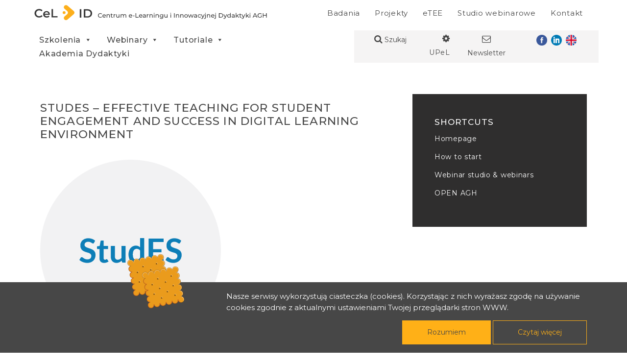

--- FILE ---
content_type: text/html; charset=UTF-8
request_url: https://www.cel.agh.edu.pl/co-robimy/nasze-projekty/studes-effective-teaching-for-student-engagement-and-success-in-digital-learning-environment/
body_size: 15510
content:
<!DOCTYPE html>
<html lang="pl-PL">
<head>
	<meta charset="UTF-8">
	<meta name="viewport" content="width=device-width, initial-scale=1, shrink-to-fit=no">
	<link rel="profile" href="http://gmpg.org/xfn/11">
	<meta name='robots' content='index, follow, max-image-preview:large, max-snippet:-1, max-video-preview:-1' />
<script>
window.koko_analytics = {"url":"https:\/\/www.cel.agh.edu.pl\/koko-analytics-collect.php","site_url":"https:\/\/www.cel.agh.edu.pl","post_id":22901,"path":"\/co-robimy\/nasze-projekty\/studes-effective-teaching-for-student-engagement-and-success-in-digital-learning-environment\/","method":"cookie","use_cookie":true};
</script>

	<!-- This site is optimized with the Yoast SEO plugin v26.8 - https://yoast.com/product/yoast-seo-wordpress/ -->
	<title>StudES - Effective teaching for student engagement and success in digital learning environment - CeLiID AGH</title>
	<link rel="canonical" href="https://www.cel.agh.edu.pl/co-robimy/nasze-projekty/studes-effective-teaching-for-student-engagement-and-success-in-digital-learning-environment/" />
	<meta property="og:locale" content="pl_PL" />
	<meta property="og:type" content="article" />
	<meta property="og:title" content="StudES - Effective teaching for student engagement and success in digital learning environment - CeLiID AGH" />
	<meta property="og:description" content="StudES &#8211; Effective teaching for student engagement and success in digital learning environment Program: Erasmus+ Realizacja: 1.03.2021 &#8211; 28.02.2023 Partnerzy: University of Belgrade w roli koordynatora (Serbia), University of Maribor (Slovenia)  Cel: wsparcie procesu przekształcania obecnego cyfrowego środowiska uczenia się w bardziej efektywne i pozytywne zarówno dla nauczycieli akademickich, jak i studentów Rezultaty: Zestaw rekomendacji[...]" />
	<meta property="og:url" content="https://www.cel.agh.edu.pl/co-robimy/nasze-projekty/studes-effective-teaching-for-student-engagement-and-success-in-digital-learning-environment/" />
	<meta property="og:site_name" content="CeLiID AGH" />
	<meta property="article:modified_time" content="2021-12-13T09:22:54+00:00" />
	<meta property="og:image" content="https://www.cel.agh.edu.pl/wp-content/uploads/2021/08/logo-na-strone-1.png" />
	<meta property="og:image:width" content="369" />
	<meta property="og:image:height" content="369" />
	<meta property="og:image:type" content="image/png" />
	<meta name="twitter:card" content="summary_large_image" />
	<meta name="twitter:label1" content="Szacowany czas czytania" />
	<meta name="twitter:data1" content="2 minuty" />
	<script type="application/ld+json" class="yoast-schema-graph">{"@context":"https://schema.org","@graph":[{"@type":"WebPage","@id":"https://www.cel.agh.edu.pl/co-robimy/nasze-projekty/studes-effective-teaching-for-student-engagement-and-success-in-digital-learning-environment/","url":"https://www.cel.agh.edu.pl/co-robimy/nasze-projekty/studes-effective-teaching-for-student-engagement-and-success-in-digital-learning-environment/","name":"StudES - Effective teaching for student engagement and success in digital learning environment - CeLiID AGH","isPartOf":{"@id":"https://www.cel.agh.edu.pl/#website"},"primaryImageOfPage":{"@id":"https://www.cel.agh.edu.pl/co-robimy/nasze-projekty/studes-effective-teaching-for-student-engagement-and-success-in-digital-learning-environment/#primaryimage"},"image":{"@id":"https://www.cel.agh.edu.pl/co-robimy/nasze-projekty/studes-effective-teaching-for-student-engagement-and-success-in-digital-learning-environment/#primaryimage"},"thumbnailUrl":"https://www.cel.agh.edu.pl/wp-content/uploads/2021/08/logo-na-strone-1.png","datePublished":"2021-08-20T11:27:12+00:00","dateModified":"2021-12-13T09:22:54+00:00","breadcrumb":{"@id":"https://www.cel.agh.edu.pl/co-robimy/nasze-projekty/studes-effective-teaching-for-student-engagement-and-success-in-digital-learning-environment/#breadcrumb"},"inLanguage":"pl-PL","potentialAction":[{"@type":"ReadAction","target":["https://www.cel.agh.edu.pl/co-robimy/nasze-projekty/studes-effective-teaching-for-student-engagement-and-success-in-digital-learning-environment/"]}]},{"@type":"ImageObject","inLanguage":"pl-PL","@id":"https://www.cel.agh.edu.pl/co-robimy/nasze-projekty/studes-effective-teaching-for-student-engagement-and-success-in-digital-learning-environment/#primaryimage","url":"https://www.cel.agh.edu.pl/wp-content/uploads/2021/08/logo-na-strone-1.png","contentUrl":"https://www.cel.agh.edu.pl/wp-content/uploads/2021/08/logo-na-strone-1.png","width":369,"height":369},{"@type":"BreadcrumbList","@id":"https://www.cel.agh.edu.pl/co-robimy/nasze-projekty/studes-effective-teaching-for-student-engagement-and-success-in-digital-learning-environment/#breadcrumb","itemListElement":[{"@type":"ListItem","position":1,"name":"Co robimy","item":"https://www.cel.agh.edu.pl/co-robimy/"},{"@type":"ListItem","position":2,"name":"Nasze projekty","item":"https://www.cel.agh.edu.pl/?page_id=319"},{"@type":"ListItem","position":3,"name":"StudES &#8211; Effective teaching for student engagement and success in digital learning environment"}]},{"@type":"WebSite","@id":"https://www.cel.agh.edu.pl/#website","url":"https://www.cel.agh.edu.pl/","name":"CeLiID AGH","description":"","potentialAction":[{"@type":"SearchAction","target":{"@type":"EntryPoint","urlTemplate":"https://www.cel.agh.edu.pl/?s={search_term_string}"},"query-input":{"@type":"PropertyValueSpecification","valueRequired":true,"valueName":"search_term_string"}}],"inLanguage":"pl-PL"}]}</script>
	<!-- / Yoast SEO plugin. -->


<link rel="alternate" type="application/rss+xml" title="CeLiID AGH &raquo; Kanał z wpisami" href="https://www.cel.agh.edu.pl/feed/" />
<link rel="alternate" type="application/rss+xml" title="CeLiID AGH &raquo; Kanał z komentarzami" href="https://www.cel.agh.edu.pl/comments/feed/" />
<link rel="alternate" title="oEmbed (JSON)" type="application/json+oembed" href="https://www.cel.agh.edu.pl/wp-json/oembed/1.0/embed?url=https%3A%2F%2Fwww.cel.agh.edu.pl%2Fco-robimy%2Fnasze-projekty%2Fstudes-effective-teaching-for-student-engagement-and-success-in-digital-learning-environment%2F" />
<link rel="alternate" title="oEmbed (XML)" type="text/xml+oembed" href="https://www.cel.agh.edu.pl/wp-json/oembed/1.0/embed?url=https%3A%2F%2Fwww.cel.agh.edu.pl%2Fco-robimy%2Fnasze-projekty%2Fstudes-effective-teaching-for-student-engagement-and-success-in-digital-learning-environment%2F&#038;format=xml" />
<style id='wp-img-auto-sizes-contain-inline-css'>
img:is([sizes=auto i],[sizes^="auto," i]){contain-intrinsic-size:3000px 1500px}
/*# sourceURL=wp-img-auto-sizes-contain-inline-css */
</style>
<link rel='stylesheet' id='rm_material_icons-css' href='https://www.cel.agh.edu.pl/wp-content/plugins/custom-registration-form-builder-with-submission-manager/admin/css/material-icons.css?ver=6.9' media='all' />
<style id='wp-emoji-styles-inline-css'>

	img.wp-smiley, img.emoji {
		display: inline !important;
		border: none !important;
		box-shadow: none !important;
		height: 1em !important;
		width: 1em !important;
		margin: 0 0.07em !important;
		vertical-align: -0.1em !important;
		background: none !important;
		padding: 0 !important;
	}
/*# sourceURL=wp-emoji-styles-inline-css */
</style>
<link rel='stylesheet' id='wp-block-library-css' href='https://www.cel.agh.edu.pl/wp-includes/css/dist/block-library/style.min.css?ver=6.9' media='all' />
<style id='global-styles-inline-css'>
:root{--wp--preset--aspect-ratio--square: 1;--wp--preset--aspect-ratio--4-3: 4/3;--wp--preset--aspect-ratio--3-4: 3/4;--wp--preset--aspect-ratio--3-2: 3/2;--wp--preset--aspect-ratio--2-3: 2/3;--wp--preset--aspect-ratio--16-9: 16/9;--wp--preset--aspect-ratio--9-16: 9/16;--wp--preset--color--black: #000000;--wp--preset--color--cyan-bluish-gray: #abb8c3;--wp--preset--color--white: #fff;--wp--preset--color--pale-pink: #f78da7;--wp--preset--color--vivid-red: #cf2e2e;--wp--preset--color--luminous-vivid-orange: #ff6900;--wp--preset--color--luminous-vivid-amber: #fcb900;--wp--preset--color--light-green-cyan: #7bdcb5;--wp--preset--color--vivid-green-cyan: #00d084;--wp--preset--color--pale-cyan-blue: #8ed1fc;--wp--preset--color--vivid-cyan-blue: #0693e3;--wp--preset--color--vivid-purple: #9b51e0;--wp--preset--color--blue: #0d6efd;--wp--preset--color--indigo: #6610f2;--wp--preset--color--purple: #5533ff;--wp--preset--color--pink: #d63384;--wp--preset--color--red: #dc3545;--wp--preset--color--orange: #fd7e14;--wp--preset--color--yellow: #ffc107;--wp--preset--color--green: #198754;--wp--preset--color--teal: #20c997;--wp--preset--color--cyan: #0dcaf0;--wp--preset--color--gray: #6c757d;--wp--preset--color--gray-dark: #343a40;--wp--preset--gradient--vivid-cyan-blue-to-vivid-purple: linear-gradient(135deg,rgb(6,147,227) 0%,rgb(155,81,224) 100%);--wp--preset--gradient--light-green-cyan-to-vivid-green-cyan: linear-gradient(135deg,rgb(122,220,180) 0%,rgb(0,208,130) 100%);--wp--preset--gradient--luminous-vivid-amber-to-luminous-vivid-orange: linear-gradient(135deg,rgb(252,185,0) 0%,rgb(255,105,0) 100%);--wp--preset--gradient--luminous-vivid-orange-to-vivid-red: linear-gradient(135deg,rgb(255,105,0) 0%,rgb(207,46,46) 100%);--wp--preset--gradient--very-light-gray-to-cyan-bluish-gray: linear-gradient(135deg,rgb(238,238,238) 0%,rgb(169,184,195) 100%);--wp--preset--gradient--cool-to-warm-spectrum: linear-gradient(135deg,rgb(74,234,220) 0%,rgb(151,120,209) 20%,rgb(207,42,186) 40%,rgb(238,44,130) 60%,rgb(251,105,98) 80%,rgb(254,248,76) 100%);--wp--preset--gradient--blush-light-purple: linear-gradient(135deg,rgb(255,206,236) 0%,rgb(152,150,240) 100%);--wp--preset--gradient--blush-bordeaux: linear-gradient(135deg,rgb(254,205,165) 0%,rgb(254,45,45) 50%,rgb(107,0,62) 100%);--wp--preset--gradient--luminous-dusk: linear-gradient(135deg,rgb(255,203,112) 0%,rgb(199,81,192) 50%,rgb(65,88,208) 100%);--wp--preset--gradient--pale-ocean: linear-gradient(135deg,rgb(255,245,203) 0%,rgb(182,227,212) 50%,rgb(51,167,181) 100%);--wp--preset--gradient--electric-grass: linear-gradient(135deg,rgb(202,248,128) 0%,rgb(113,206,126) 100%);--wp--preset--gradient--midnight: linear-gradient(135deg,rgb(2,3,129) 0%,rgb(40,116,252) 100%);--wp--preset--font-size--small: 13px;--wp--preset--font-size--medium: 20px;--wp--preset--font-size--large: 36px;--wp--preset--font-size--x-large: 42px;--wp--preset--spacing--20: 0.44rem;--wp--preset--spacing--30: 0.67rem;--wp--preset--spacing--40: 1rem;--wp--preset--spacing--50: 1.5rem;--wp--preset--spacing--60: 2.25rem;--wp--preset--spacing--70: 3.38rem;--wp--preset--spacing--80: 5.06rem;--wp--preset--shadow--natural: 6px 6px 9px rgba(0, 0, 0, 0.2);--wp--preset--shadow--deep: 12px 12px 50px rgba(0, 0, 0, 0.4);--wp--preset--shadow--sharp: 6px 6px 0px rgba(0, 0, 0, 0.2);--wp--preset--shadow--outlined: 6px 6px 0px -3px rgb(255, 255, 255), 6px 6px rgb(0, 0, 0);--wp--preset--shadow--crisp: 6px 6px 0px rgb(0, 0, 0);}:where(.is-layout-flex){gap: 0.5em;}:where(.is-layout-grid){gap: 0.5em;}body .is-layout-flex{display: flex;}.is-layout-flex{flex-wrap: wrap;align-items: center;}.is-layout-flex > :is(*, div){margin: 0;}body .is-layout-grid{display: grid;}.is-layout-grid > :is(*, div){margin: 0;}:where(.wp-block-columns.is-layout-flex){gap: 2em;}:where(.wp-block-columns.is-layout-grid){gap: 2em;}:where(.wp-block-post-template.is-layout-flex){gap: 1.25em;}:where(.wp-block-post-template.is-layout-grid){gap: 1.25em;}.has-black-color{color: var(--wp--preset--color--black) !important;}.has-cyan-bluish-gray-color{color: var(--wp--preset--color--cyan-bluish-gray) !important;}.has-white-color{color: var(--wp--preset--color--white) !important;}.has-pale-pink-color{color: var(--wp--preset--color--pale-pink) !important;}.has-vivid-red-color{color: var(--wp--preset--color--vivid-red) !important;}.has-luminous-vivid-orange-color{color: var(--wp--preset--color--luminous-vivid-orange) !important;}.has-luminous-vivid-amber-color{color: var(--wp--preset--color--luminous-vivid-amber) !important;}.has-light-green-cyan-color{color: var(--wp--preset--color--light-green-cyan) !important;}.has-vivid-green-cyan-color{color: var(--wp--preset--color--vivid-green-cyan) !important;}.has-pale-cyan-blue-color{color: var(--wp--preset--color--pale-cyan-blue) !important;}.has-vivid-cyan-blue-color{color: var(--wp--preset--color--vivid-cyan-blue) !important;}.has-vivid-purple-color{color: var(--wp--preset--color--vivid-purple) !important;}.has-black-background-color{background-color: var(--wp--preset--color--black) !important;}.has-cyan-bluish-gray-background-color{background-color: var(--wp--preset--color--cyan-bluish-gray) !important;}.has-white-background-color{background-color: var(--wp--preset--color--white) !important;}.has-pale-pink-background-color{background-color: var(--wp--preset--color--pale-pink) !important;}.has-vivid-red-background-color{background-color: var(--wp--preset--color--vivid-red) !important;}.has-luminous-vivid-orange-background-color{background-color: var(--wp--preset--color--luminous-vivid-orange) !important;}.has-luminous-vivid-amber-background-color{background-color: var(--wp--preset--color--luminous-vivid-amber) !important;}.has-light-green-cyan-background-color{background-color: var(--wp--preset--color--light-green-cyan) !important;}.has-vivid-green-cyan-background-color{background-color: var(--wp--preset--color--vivid-green-cyan) !important;}.has-pale-cyan-blue-background-color{background-color: var(--wp--preset--color--pale-cyan-blue) !important;}.has-vivid-cyan-blue-background-color{background-color: var(--wp--preset--color--vivid-cyan-blue) !important;}.has-vivid-purple-background-color{background-color: var(--wp--preset--color--vivid-purple) !important;}.has-black-border-color{border-color: var(--wp--preset--color--black) !important;}.has-cyan-bluish-gray-border-color{border-color: var(--wp--preset--color--cyan-bluish-gray) !important;}.has-white-border-color{border-color: var(--wp--preset--color--white) !important;}.has-pale-pink-border-color{border-color: var(--wp--preset--color--pale-pink) !important;}.has-vivid-red-border-color{border-color: var(--wp--preset--color--vivid-red) !important;}.has-luminous-vivid-orange-border-color{border-color: var(--wp--preset--color--luminous-vivid-orange) !important;}.has-luminous-vivid-amber-border-color{border-color: var(--wp--preset--color--luminous-vivid-amber) !important;}.has-light-green-cyan-border-color{border-color: var(--wp--preset--color--light-green-cyan) !important;}.has-vivid-green-cyan-border-color{border-color: var(--wp--preset--color--vivid-green-cyan) !important;}.has-pale-cyan-blue-border-color{border-color: var(--wp--preset--color--pale-cyan-blue) !important;}.has-vivid-cyan-blue-border-color{border-color: var(--wp--preset--color--vivid-cyan-blue) !important;}.has-vivid-purple-border-color{border-color: var(--wp--preset--color--vivid-purple) !important;}.has-vivid-cyan-blue-to-vivid-purple-gradient-background{background: var(--wp--preset--gradient--vivid-cyan-blue-to-vivid-purple) !important;}.has-light-green-cyan-to-vivid-green-cyan-gradient-background{background: var(--wp--preset--gradient--light-green-cyan-to-vivid-green-cyan) !important;}.has-luminous-vivid-amber-to-luminous-vivid-orange-gradient-background{background: var(--wp--preset--gradient--luminous-vivid-amber-to-luminous-vivid-orange) !important;}.has-luminous-vivid-orange-to-vivid-red-gradient-background{background: var(--wp--preset--gradient--luminous-vivid-orange-to-vivid-red) !important;}.has-very-light-gray-to-cyan-bluish-gray-gradient-background{background: var(--wp--preset--gradient--very-light-gray-to-cyan-bluish-gray) !important;}.has-cool-to-warm-spectrum-gradient-background{background: var(--wp--preset--gradient--cool-to-warm-spectrum) !important;}.has-blush-light-purple-gradient-background{background: var(--wp--preset--gradient--blush-light-purple) !important;}.has-blush-bordeaux-gradient-background{background: var(--wp--preset--gradient--blush-bordeaux) !important;}.has-luminous-dusk-gradient-background{background: var(--wp--preset--gradient--luminous-dusk) !important;}.has-pale-ocean-gradient-background{background: var(--wp--preset--gradient--pale-ocean) !important;}.has-electric-grass-gradient-background{background: var(--wp--preset--gradient--electric-grass) !important;}.has-midnight-gradient-background{background: var(--wp--preset--gradient--midnight) !important;}.has-small-font-size{font-size: var(--wp--preset--font-size--small) !important;}.has-medium-font-size{font-size: var(--wp--preset--font-size--medium) !important;}.has-large-font-size{font-size: var(--wp--preset--font-size--large) !important;}.has-x-large-font-size{font-size: var(--wp--preset--font-size--x-large) !important;}
/*# sourceURL=global-styles-inline-css */
</style>

<style id='classic-theme-styles-inline-css'>
/*! This file is auto-generated */
.wp-block-button__link{color:#fff;background-color:#32373c;border-radius:9999px;box-shadow:none;text-decoration:none;padding:calc(.667em + 2px) calc(1.333em + 2px);font-size:1.125em}.wp-block-file__button{background:#32373c;color:#fff;text-decoration:none}
/*# sourceURL=/wp-includes/css/classic-themes.min.css */
</style>
<link rel='stylesheet' id='h5p-plugin-styles-css' href='https://www.cel.agh.edu.pl/wp-content/plugins/h5p/h5p-php-library/styles/h5p.css?ver=1.16.2' media='all' />
<link rel='stylesheet' id='megamenu-css' href='https://www.cel.agh.edu.pl/wp-content/uploads/maxmegamenu/style.css?ver=51ec76' media='all' />
<link rel='stylesheet' id='dashicons-css' href='https://www.cel.agh.edu.pl/wp-includes/css/dashicons.min.css?ver=6.9' media='all' />
<link rel='stylesheet' id='child-understrap-styles-css' href='https://www.cel.agh.edu.pl/wp-content/themes/understrap-child/css/child-theme.min.css?ver=1.2.0' media='all' />
<link rel='stylesheet' id='rm_datapicker_css-css' href='https://www.cel.agh.edu.pl/wp-content/themes/understrap-child/css/jquery-ui-1.13.3.css?ver=6.9' media='all' />
<link rel='stylesheet' id='custom_css-css' href='https://www.cel.agh.edu.pl/wp-content/themes/understrap-child/css/cel_custom.css?ver=6.9' media='all' />
<link rel='stylesheet' id='flexslider_css-css' href='https://www.cel.agh.edu.pl/wp-content/themes/understrap-child/inc/flexslider/flexslider.css?ver=6.9' media='all' />
<link rel='stylesheet' id='custom-registration-form-builder-with-submission-manager/registration_magic.php-css' href='https://www.cel.agh.edu.pl/wp-content/plugins/custom-registration-form-builder-with-submission-manager/public/css/style_rm_front_end.css?ver=6.0.7.4' media='all' />
<link rel='stylesheet' id='rm-form-revamp-theme-css' href='https://www.cel.agh.edu.pl/wp-content/plugins/custom-registration-form-builder-with-submission-manager/public/css/rm-form-theme-default.css?ver=6.0.7.4' media='all' />
<link rel='stylesheet' id='rm-form-revamp-style-css' href='https://www.cel.agh.edu.pl/wp-content/plugins/custom-registration-form-builder-with-submission-manager/public/css/rm-form-common-utility.css?ver=6.9' media='all' />
<link rel='stylesheet' id='newsletter-css' href='https://www.cel.agh.edu.pl/wp-content/plugins/newsletter/style.css?ver=9.1.0' media='all' />
<link rel='stylesheet' id='fancybox-css' href='https://www.cel.agh.edu.pl/wp-content/plugins/easy-fancybox/fancybox/1.5.4/jquery.fancybox.min.css?ver=6.9' media='screen' />
<style id='fancybox-inline-css'>
#fancybox-outer{background:#ffffff}#fancybox-content{background:#ffffff;border-color:#ffffff;color:#000000;}#fancybox-title,#fancybox-title-float-main{color:#fff}
/*# sourceURL=fancybox-inline-css */
</style>
<link rel='stylesheet' id='um_modal-css' href='https://www.cel.agh.edu.pl/wp-content/plugins/ultimate-member/assets/css/um-modal.min.css?ver=2.11.1' media='all' />
<link rel='stylesheet' id='um_ui-css' href='https://www.cel.agh.edu.pl/wp-content/plugins/ultimate-member/assets/libs/jquery-ui/jquery-ui.min.css?ver=1.13.2' media='all' />
<link rel='stylesheet' id='um_tipsy-css' href='https://www.cel.agh.edu.pl/wp-content/plugins/ultimate-member/assets/libs/tipsy/tipsy.min.css?ver=1.0.0a' media='all' />
<link rel='stylesheet' id='um_raty-css' href='https://www.cel.agh.edu.pl/wp-content/plugins/ultimate-member/assets/libs/raty/um-raty.min.css?ver=2.6.0' media='all' />
<link rel='stylesheet' id='select2-css' href='https://www.cel.agh.edu.pl/wp-content/plugins/ultimate-member/assets/libs/select2/select2.min.css?ver=4.0.13' media='all' />
<link rel='stylesheet' id='um_fileupload-css' href='https://www.cel.agh.edu.pl/wp-content/plugins/ultimate-member/assets/css/um-fileupload.min.css?ver=2.11.1' media='all' />
<link rel='stylesheet' id='um_confirm-css' href='https://www.cel.agh.edu.pl/wp-content/plugins/ultimate-member/assets/libs/um-confirm/um-confirm.min.css?ver=1.0' media='all' />
<link rel='stylesheet' id='um_datetime-css' href='https://www.cel.agh.edu.pl/wp-content/plugins/ultimate-member/assets/libs/pickadate/default.min.css?ver=3.6.2' media='all' />
<link rel='stylesheet' id='um_datetime_date-css' href='https://www.cel.agh.edu.pl/wp-content/plugins/ultimate-member/assets/libs/pickadate/default.date.min.css?ver=3.6.2' media='all' />
<link rel='stylesheet' id='um_datetime_time-css' href='https://www.cel.agh.edu.pl/wp-content/plugins/ultimate-member/assets/libs/pickadate/default.time.min.css?ver=3.6.2' media='all' />
<link rel='stylesheet' id='um_fonticons_ii-css' href='https://www.cel.agh.edu.pl/wp-content/plugins/ultimate-member/assets/libs/legacy/fonticons/fonticons-ii.min.css?ver=2.11.1' media='all' />
<link rel='stylesheet' id='um_fonticons_fa-css' href='https://www.cel.agh.edu.pl/wp-content/plugins/ultimate-member/assets/libs/legacy/fonticons/fonticons-fa.min.css?ver=2.11.1' media='all' />
<link rel='stylesheet' id='um_fontawesome-css' href='https://www.cel.agh.edu.pl/wp-content/plugins/ultimate-member/assets/css/um-fontawesome.min.css?ver=6.5.2' media='all' />
<link rel='stylesheet' id='um_common-css' href='https://www.cel.agh.edu.pl/wp-content/plugins/ultimate-member/assets/css/common.min.css?ver=2.11.1' media='all' />
<link rel='stylesheet' id='um_responsive-css' href='https://www.cel.agh.edu.pl/wp-content/plugins/ultimate-member/assets/css/um-responsive.min.css?ver=2.11.1' media='all' />
<link rel='stylesheet' id='um_styles-css' href='https://www.cel.agh.edu.pl/wp-content/plugins/ultimate-member/assets/css/um-styles.min.css?ver=2.11.1' media='all' />
<link rel='stylesheet' id='um_crop-css' href='https://www.cel.agh.edu.pl/wp-content/plugins/ultimate-member/assets/libs/cropper/cropper.min.css?ver=1.6.1' media='all' />
<link rel='stylesheet' id='um_profile-css' href='https://www.cel.agh.edu.pl/wp-content/plugins/ultimate-member/assets/css/um-profile.min.css?ver=2.11.1' media='all' />
<link rel='stylesheet' id='um_account-css' href='https://www.cel.agh.edu.pl/wp-content/plugins/ultimate-member/assets/css/um-account.min.css?ver=2.11.1' media='all' />
<link rel='stylesheet' id='um_misc-css' href='https://www.cel.agh.edu.pl/wp-content/plugins/ultimate-member/assets/css/um-misc.min.css?ver=2.11.1' media='all' />
<link rel='stylesheet' id='um_default_css-css' href='https://www.cel.agh.edu.pl/wp-content/plugins/ultimate-member/assets/css/um-old-default.min.css?ver=2.11.1' media='all' />
<link rel='stylesheet' id='wp-block-heading-css' href='https://www.cel.agh.edu.pl/wp-includes/blocks/heading/style.min.css?ver=6.9' media='all' />
<link rel='stylesheet' id='wp-block-image-css' href='https://www.cel.agh.edu.pl/wp-includes/blocks/image/style.min.css?ver=6.9' media='all' />
<link rel='stylesheet' id='wp-block-paragraph-css' href='https://www.cel.agh.edu.pl/wp-includes/blocks/paragraph/style.min.css?ver=6.9' media='all' />
<link rel='stylesheet' id='wp-block-list-css' href='https://www.cel.agh.edu.pl/wp-includes/blocks/list/style.min.css?ver=6.9' media='all' />
<script src="https://www.cel.agh.edu.pl/wp-includes/js/jquery/jquery.min.js?ver=3.7.1" id="jquery-core-js"></script>
<script src="https://www.cel.agh.edu.pl/wp-includes/js/jquery/jquery-migrate.min.js?ver=3.4.1" id="jquery-migrate-js"></script>
<script src="https://www.cel.agh.edu.pl/wp-content/themes/understrap-child/inc/flexslider/jquery.flexslider.js?ver=6.9" id="flexslider-js"></script>
<script src="https://www.cel.agh.edu.pl/wp-content/themes/understrap-child/js/cel_custom.js?ver=6.9" id="custom_js-js"></script>
<script src="https://www.cel.agh.edu.pl/wp-content/plugins/ultimate-member/assets/js/um-gdpr.min.js?ver=2.11.1" id="um-gdpr-js"></script>
<link rel="https://api.w.org/" href="https://www.cel.agh.edu.pl/wp-json/" /><link rel="alternate" title="JSON" type="application/json" href="https://www.cel.agh.edu.pl/wp-json/wp/v2/pages/22901" /><link rel="EditURI" type="application/rsd+xml" title="RSD" href="https://www.cel.agh.edu.pl/xmlrpc.php?rsd" />
<meta name="generator" content="WordPress 6.9" />
<link rel='shortlink' href='https://www.cel.agh.edu.pl/?p=22901' />
<meta name="mobile-web-app-capable" content="yes">
<meta name="apple-mobile-web-app-capable" content="yes">
<meta name="apple-mobile-web-app-title" content="CeLiID AGH - ">
<style type="text/css">/** Mega Menu CSS: fs **/</style>
</head>

<body class="wp-singular page-template page-template-page-templates page-template-page-co_robimy-sub page-template-page-templatespage-co_robimy-sub-php page page-id-22901 page-child parent-pageid-319 wp-embed-responsive wp-theme-understrap wp-child-theme-understrap-child mega-menu-primary mega-menu-mainmenu2 group-blog understrap-has-sidebar" itemscope itemtype="http://schema.org/WebSite">
<div class="site" id="page">

	<!-- ******************* The Navbar Area ******************* -->
	<header id="wrapper-navbar">

		<a class="skip-link visually-hidden-focusable" href="#content">
			Przejdź do treści		</a>

		
<div class="container">

	<div class="row">
		
		<div class="col-lg-5 text-center text-lg-start">
			<a href="/" class="navbar-brand custom-logo-link" rel="home" aria-current="page">
				<img src="https://www.cel.agh.edu.pl/wp-content/themes/understrap-child/cel-imgs/logocel.svg" class="img-fluid" alt="Centrum e-Learningu AGH" width="1896" height="261">
			</a>
		</div>
		<div class="col-lg-1"></div>
		<div class="col-lg-6 d-flex align-items-center justify-content-end"><div id="mega-menu-wrap-primary" class="mega-menu-wrap"><div class="mega-menu-toggle"><div class="mega-toggle-blocks-left"></div><div class="mega-toggle-blocks-center"></div><div class="mega-toggle-blocks-right"><div class='mega-toggle-block mega-menu-toggle-animated-block mega-toggle-block-0' id='mega-toggle-block-0'><button aria-label="Toggle Menu" class="mega-toggle-animated mega-toggle-animated-slider" type="button" aria-expanded="false">
                  <span class="mega-toggle-animated-box">
                    <span class="mega-toggle-animated-inner"></span>
                  </span>
                </button></div></div></div><ul id="mega-menu-primary" class="mega-menu max-mega-menu mega-menu-horizontal mega-no-js" data-event="hover_intent" data-effect="fade_up" data-effect-speed="200" data-effect-mobile="disabled" data-effect-speed-mobile="0" data-mobile-force-width="false" data-second-click="go" data-document-click="collapse" data-vertical-behaviour="standard" data-breakpoint="992" data-unbind="true" data-mobile-state="collapse_all" data-mobile-direction="vertical" data-hover-intent-timeout="300" data-hover-intent-interval="100"><li class="mega-menu-item mega-menu-item-type-taxonomy mega-menu-item-object-category mega-align-bottom-left mega-menu-flyout mega-menu-item-33953" id="mega-menu-item-33953"><a class="mega-menu-link" href="https://www.cel.agh.edu.pl/category/badania/" tabindex="0">Badania</a></li><li class="mega-menu-item mega-menu-item-type-post_type mega-menu-item-object-page mega-align-bottom-left mega-menu-flyout mega-menu-item-31677" id="mega-menu-item-31677"><a class="mega-menu-link" href="https://www.cel.agh.edu.pl/projekty/" tabindex="0">Projekty</a></li><li class="mega-menu-item mega-menu-item-type-custom mega-menu-item-object-custom mega-align-bottom-left mega-menu-flyout mega-menu-item-40919" id="mega-menu-item-40919"><a class="mega-menu-link" href="/etee" tabindex="0">eTEE</a></li><li class="mega-menu-item mega-menu-item-type-post_type mega-menu-item-object-page mega-align-bottom-left mega-menu-flyout mega-menu-item-31676" id="mega-menu-item-31676"><a class="mega-menu-link" href="https://www.cel.agh.edu.pl/studio-webinarowe/" tabindex="0">Studio webinarowe</a></li><li class="mega-menu-item mega-menu-item-type-post_type mega-menu-item-object-page mega-align-bottom-left mega-menu-flyout mega-menu-item-31678" id="mega-menu-item-31678"><a class="mega-menu-link" href="https://www.cel.agh.edu.pl/kontakt/" tabindex="0">Kontakt</a></li></ul></div>		</div>

		<div class="col-lg-6 d-lg-flex align-items-center"><div id="mega-menu-wrap-mainmenu2" class="mega-menu-wrap"><div class="mega-menu-toggle"><div class="mega-toggle-blocks-left"></div><div class="mega-toggle-blocks-center"></div><div class="mega-toggle-blocks-right"><div class='mega-toggle-block mega-menu-toggle-animated-block mega-toggle-block-0' id='mega-toggle-block-0'><button aria-label="Toggle Menu" class="mega-toggle-animated mega-toggle-animated-slider" type="button" aria-expanded="false">
                  <span class="mega-toggle-animated-box">
                    <span class="mega-toggle-animated-inner"></span>
                  </span>
                </button></div></div></div><ul id="mega-menu-mainmenu2" class="mega-menu max-mega-menu mega-menu-horizontal mega-no-js" data-event="hover_intent" data-effect="fade_up" data-effect-speed="200" data-effect-mobile="disabled" data-effect-speed-mobile="0" data-mobile-force-width="false" data-second-click="go" data-document-click="collapse" data-vertical-behaviour="standard" data-breakpoint="992" data-unbind="true" data-mobile-state="collapse_all" data-mobile-direction="vertical" data-hover-intent-timeout="300" data-hover-intent-interval="100"><li class="mega-menu-item mega-menu-item-type-custom mega-menu-item-object-custom mega-menu-item-has-children mega-menu-megamenu mega-menu-grid mega-align-bottom-left mega-menu-grid mega-menu-item-31685" id="mega-menu-item-31685"><a class="mega-menu-link" href="https://www.cel.agh.edu.pl/szkolenia/" aria-expanded="false" tabindex="0">Szkolenia<span class="mega-indicator" aria-hidden="true"></span></a>
<ul class="mega-sub-menu" role='presentation'>
<li class="mega-menu-row mega-header-row-menu header-row-menu" id="mega-menu-31685-0">
	<ul class="mega-sub-menu" style='--columns:12' role='presentation'>
<li class="mega-menu-column mega-header-col-cat mega-menu-columns-4-of-12 header-col-cat" style="--columns:12; --span:4" id="mega-menu-31685-0-0">
		<ul class="mega-sub-menu">
<li class="mega-menu-item mega-menu-item-type-post_type mega-menu-item-object-page mega-menu-item-31691" id="mega-menu-item-31691"><a class="mega-menu-link" href="https://www.cel.agh.edu.pl/szkolenia/">Wszystkie</a></li><li class="mega-menu-item mega-menu-item-type-taxonomy mega-menu-item-object-category-szkolenia mega-menu-item-31696" id="mega-menu-item-31696"><a class="mega-menu-link" href="https://www.cel.agh.edu.pl/szkolenia/rozwijaj-sie-w-dydaktyce/">Rozwijaj się w dydaktyce</a></li><li class="mega-menu-item mega-menu-item-type-taxonomy mega-menu-item-object-category-szkolenia mega-menu-item-31695" id="mega-menu-item-31695"><a class="mega-menu-link" href="https://www.cel.agh.edu.pl/szkolenia/poznawaj-narzedzia/">Poznawaj narzędzia</a></li>		</ul>
</li><li class="mega-menu-column mega-header-col-cat mega-menu-columns-4-of-12 header-col-cat" style="--columns:12; --span:4" id="mega-menu-31685-0-1">
		<ul class="mega-sub-menu">
<li class="mega-menu-item mega-menu-item-type-taxonomy mega-menu-item-object-category-szkolenia mega-menu-item-31692" id="mega-menu-item-31692"><a class="mega-menu-link" href="https://www.cel.agh.edu.pl/szkolenia/tworz-zasoby/">Twórz zasoby</a></li><li class="mega-menu-item mega-menu-item-type-taxonomy mega-menu-item-object-category-szkolenia mega-menu-item-31693" id="mega-menu-item-31693"><a class="mega-menu-link" href="https://www.cel.agh.edu.pl/szkolenia/zarzadzaj-skutecznie/">Zarządzaj skutecznie</a></li><li class="mega-menu-item mega-menu-item-type-taxonomy mega-menu-item-object-category-szkolenia mega-menu-item-31694" id="mega-menu-item-31694"><a class="mega-menu-link" href="https://www.cel.agh.edu.pl/szkolenia/komunikuj-sie-skutecznie/">Komunikuj się skutecznie</a></li>		</ul>
</li><li class="mega-menu-column mega-header-col-callendar mega-menu-columns-4-of-12 mega-hide-on-mobile mega-hide-on-desktop header-col-callendar" style="--columns:12; --span:4" id="mega-menu-31685-0-2">
		<ul class="mega-sub-menu">
<li class="mega-menu-item mega-menu-item-type-custom mega-menu-item-object-custom mega-menu-item-31698" id="mega-menu-item-31698"><a class="mega-menu-link" href="#">Przejdź do kalendarza</a></li>		</ul>
</li>	</ul>
</li></ul>
</li><li class="mega-menu-item mega-menu-item-type-custom mega-menu-item-object-custom mega-menu-item-has-children mega-menu-megamenu mega-menu-grid mega-align-bottom-left mega-menu-grid mega-menu-item-31686" id="mega-menu-item-31686"><a class="mega-menu-link" href="https://www.cel.agh.edu.pl/webinary/" aria-expanded="false" tabindex="0">Webinary<span class="mega-indicator" aria-hidden="true"></span></a>
<ul class="mega-sub-menu" role='presentation'>
<li class="mega-menu-row mega-header-row-menu header-row-menu" id="mega-menu-31686-0">
	<ul class="mega-sub-menu" style='--columns:12' role='presentation'>
<li class="mega-menu-column mega-header-col-cat mega-menu-columns-6-of-12 header-col-cat" style="--columns:12; --span:6" id="mega-menu-31686-0-0">
		<ul class="mega-sub-menu">
<li class="mega-menu-item mega-menu-item-type-post_type mega-menu-item-object-page mega-menu-item-31689" id="mega-menu-item-31689"><a class="mega-menu-link" href="https://www.cel.agh.edu.pl/webinary/">Webinaroteka</a></li><li class="mega-menu-item mega-menu-item-type-post_type mega-menu-item-object-page mega-menu-item-31699" id="mega-menu-item-31699"><a class="mega-menu-link" href="https://www.cel.agh.edu.pl/nadchodzace-webinary/">Nadchodzące webinary</a></li><li class="mega-menu-item mega-menu-item-type-post_type mega-menu-item-object-page mega-menu-item-31700" id="mega-menu-item-31700"><a class="mega-menu-link" href="https://www.cel.agh.edu.pl/studio-webinarowe/">Studio webinarowe</a></li>		</ul>
</li><li class="mega-menu-column mega-header-col-callendar mega-menu-columns-4-of-12 mega-hide-on-mobile mega-hide-on-desktop header-col-callendar" style="--columns:12; --span:4" id="mega-menu-31686-0-1">
		<ul class="mega-sub-menu">
<li class="mega-menu-item mega-menu-item-type-custom mega-menu-item-object-custom mega-menu-item-31701" id="mega-menu-item-31701"><a class="mega-menu-link" href="#">Przejdź do kalendarza</a></li>		</ul>
</li>	</ul>
</li></ul>
</li><li class="mega-menu-item mega-menu-item-type-custom mega-menu-item-object-custom mega-menu-item-has-children mega-menu-megamenu mega-menu-grid mega-align-bottom-left mega-menu-grid mega-menu-item-31688" id="mega-menu-item-31688"><a class="mega-menu-link" href="https://www.cel.agh.edu.pl/tutoriale/" aria-expanded="false" tabindex="0">Tutoriale<span class="mega-indicator" aria-hidden="true"></span></a>
<ul class="mega-sub-menu" role='presentation'>
<li class="mega-menu-row mega-header-row-menu header-row-menu" id="mega-menu-31688-0">
	<ul class="mega-sub-menu" style='--columns:12' role='presentation'>
<li class="mega-menu-column mega-menu-columns-3-of-12" style="--columns:12; --span:3" id="mega-menu-31688-0-0"></li><li class="mega-menu-column mega-header-col-cat-top mega-menu-columns-4-of-12 header-col-cat-top" style="--columns:12; --span:4" id="mega-menu-31688-0-1"></li><li class="mega-menu-column mega-header-col-cat-techweb mega-menu-columns-5-of-12 header-col-cat-techweb" style="--columns:12; --span:5" id="mega-menu-31688-0-2">
		<ul class="mega-sub-menu">
<li class="mega-menu-item mega-menu-item-type-post_type mega-menu-item-object-page mega-menu-item-31690" id="mega-menu-item-31690"><a class="mega-menu-link" href="https://www.cel.agh.edu.pl/tutoriale/">Wszystkie</a></li><li class="mega-menu-item mega-menu-item-type-taxonomy mega-menu-item-object-category-tutoriale mega-menu-item-31707" id="mega-menu-item-31707"><a class="mega-menu-link" href="https://www.cel.agh.edu.pl/tutoriale/zakladam-nowy-kurs/">Zakładam nowy kurs</a></li><li class="mega-menu-item mega-menu-item-type-taxonomy mega-menu-item-object-category-tutoriale mega-menu-item-31705" id="mega-menu-item-31705"><a class="mega-menu-link" href="https://www.cel.agh.edu.pl/tutoriale/przygotowuje-zawartosc-kursu/">Przygotowuję zawartość kursu</a></li><li class="mega-menu-item mega-menu-item-type-taxonomy mega-menu-item-object-category-tutoriale mega-menu-item-31704" id="mega-menu-item-31704"><a class="mega-menu-link" href="https://www.cel.agh.edu.pl/tutoriale/prowadze-kurs/">Prowadzę kurs</a></li><li class="mega-menu-item mega-menu-item-type-taxonomy mega-menu-item-object-category-tutoriale mega-menu-item-31708" id="mega-menu-item-31708"><a class="mega-menu-link" href="https://www.cel.agh.edu.pl/tutoriale/zamykam-kurs/">Zamykam kurs</a></li>		</ul>
</li>	</ul>
</li></ul>
</li><li class="mega-menu-item mega-menu-item-type-post_type mega-menu-item-object-page mega-align-bottom-left mega-menu-flyout mega-menu-item-36655" id="mega-menu-item-36655"><a class="mega-menu-link" href="https://www.cel.agh.edu.pl/akademii-dydaktyki/" tabindex="0">Akademia Dydaktyki</a></li></ul></div></div>
		<div class="col-lg-1"></div>
		<div class="col-lg-5">
			<div class="row cel-gray-header">
				<div id="cel-search">
<form role="search" class="search-form" method="get" action="https://www.cel.agh.edu.pl/" >
	<label class="screen-reader-text" for="s-1">Szukaj:</label>
	<div class="input-group">
		<input type="search" class="field search-field form-control" id="s-1" name="s" value="" placeholder="Jakich informacji szukasz?">
					<button type="submit" class="submit search-submit btn btn-primary" name="submit"><i class="fa fa-search"></i></button>
			</div>
</form>
</div>

				<div id="cel-newsletter">
				<h3>ZAPISZ SIĘ do Newslettera</h3>
				<div class="tnp tnp-subscription">
				<form method="post" action="/?na=s">

				<input type="hidden" name="nlang" value=""><div class="tnp-field tnp-field-firstname">
				<input class="tnp-name" placeholder='Imię' type="text" name="nn" id="tnp-1" value="" required></div>
				<div class="tnp-field tnp-field-surname">
				<input class="tnp-surname" placeholder='Nazwisko' type="text" name="ns" id="tnp-2" value="" required></div><div class="tnp-field tnp-field-email">
				<input class="tnp-email" placeholder='Email' type="email" name="ne" id="tnp-3" value="" required></div>
				<div class="tnp-field tnp-field-profile">
				<select class="tnp-profile tnp-profile-1" id="tnp-profile_1" name="np1" required><option value="" selected disabled>Miejsce pracy</option><option>w AGH</option><option>poza AGH</option></select>
				</div>
				<div class="tnp-field tnp-privacy-field"><label><input type="checkbox" name="ny" required class="tnp-privacy"> Zapisując się, wyrażasz zgodę na przetwarzanie Twoich danych osobowych na potrzeby dostarczania Newslettera Centrum e-Learningu i Innowacyjnej Dydaktyki AGH. Twoimi danymi opiekuje się AGH. W każdej chwili możesz zrezygnować z subskrypcji.</label></div><div class="tnp-field tnp-field-button"><input class="tnp-submit" type="submit" value="Subskrybuj" >
				</div>
				</form>
				</div>

				</div>

				<div class="col-sm-3 col-6 cel-header-icons"><button id="cel-search-btn" onclick="searchActivate()"><i class="fa fa-search"></i> Szukaj</button></div>
				<div class="col-sm-2 col-6 cel-header-icons"><a href="https://upel.agh.edu.pl/"><i class="fa fa-cog"></i> UPeL</a></div>
				<div class="col-sm-3 col-6 cel-header-icons"><button id="cel-newsletter-btn" onclick="newsletterActivate()"><i class="fa fa-envelope-o"></i> Newsletter</button></div>
				<div class="col-sm-4 col-6 cel-header-imgs">
					<a href="https://pl-pl.facebook.com/centrum.elearningu.agh/"><img src="https://www.cel.agh.edu.pl/wp-content/themes/understrap-child/cel-imgs/header/facebook.png" class="img-fluid" width="22" alt="Facebook"></a>
					<a href="https://www.linkedin.com/showcase/centrum-e-learningu-agh"><img src="https://www.cel.agh.edu.pl/wp-content/themes/understrap-child/cel-imgs/header/linkedin.png" class="img-fluid" width="22" alt="Linkedin"></a>
					<a href="/home/"><img src="https://www.cel.agh.edu.pl/wp-content/themes/understrap-child/cel-imgs/header/gb.png" class="img-fluid" width="22" alt="English"></a></div>
			</div>
		</div>
	</div><!-- .row -->

</div><!-- .container(-fluid) -->

	</header><!-- #wrapper-navbar -->

<div class="wrapper" id="page-wrapper">

	<div class="container" id="content" tabindex="-1">

		<div class="row">

			
<div class="col-md content-area" id="primary">

			<main class="site-main" id="main">

				
<article class="post-22901 page type-page status-publish has-post-thumbnail hentry" id="post-22901">

	<header class="entry-header"><h1 class="entry-title">StudES &#8211; Effective teaching for student engagement and success in digital learning environment</h1></header><!-- .entry-header --><img width="369" height="369" src="https://www.cel.agh.edu.pl/wp-content/uploads/2021/08/logo-na-strone-1.png" class="attachment-large size-large wp-post-image" alt="" decoding="async" srcset="https://www.cel.agh.edu.pl/wp-content/uploads/2021/08/logo-na-strone-1.png 369w, https://www.cel.agh.edu.pl/wp-content/uploads/2021/08/logo-na-strone-1-300x300.png 300w, https://www.cel.agh.edu.pl/wp-content/uploads/2021/08/logo-na-strone-1-150x150.png 150w" sizes="(max-width: 369px) 100vw, 369px" />
	<div class="entry-content">

		
<h2 class="wp-block-heading">StudES &#8211; Effective teaching for student engagement and success in digital learning environment</h2>



<div class="wp-block-image">
<figure class="alignright size-large"><img decoding="async" width="313" height="65" class="wp-image-22927" src="https://www.cel.agh.edu.pl/wp-content/uploads/2021/08/erasmus-logo-2.jpg" alt="" srcset="https://www.cel.agh.edu.pl/wp-content/uploads/2021/08/erasmus-logo-2.jpg 313w, https://www.cel.agh.edu.pl/wp-content/uploads/2021/08/erasmus-logo-2-300x62.jpg 300w" sizes="(max-width: 313px) 100vw, 313px" /></figure>
</div>



<p>Program: Erasmus+</p>



<p>Realizacja: 1.03.2021 &#8211; 28.02.2023</p>



<p><strong>Partnerzy:</strong> University of Belgrade w roli koordynatora (Serbia), University of Maribor (Slovenia) </p>



<p><strong>Cel</strong>: wsparcie procesu przekształcania obecnego cyfrowego środowiska uczenia się w bardziej efektywne i pozytywne zarówno dla nauczycieli akademickich, jak i studentów</p>



<div class="wp-block-image">
<figure class="alignright"><img loading="lazy" decoding="async" width="423" height="326" class="wp-image-22885" src="https://www.cel.agh.edu.pl/wp-content/uploads/2021/08/logo2.jpg" alt="" srcset="https://www.cel.agh.edu.pl/wp-content/uploads/2021/08/logo2.jpg 423w, https://www.cel.agh.edu.pl/wp-content/uploads/2021/08/logo2-300x231.jpg 300w" sizes="auto, (max-width: 423px) 100vw, 423px" /></figure>
</div>



<p><strong>Rezultaty:</strong></p>



<ul class="wp-block-list">
<li style="line-height: 30px !important;">Zestaw rekomendacji na rzecz zwiększenia gotowości cyfrowej w szkolnictwie wyższym.</li>
<li style="line-height: 30px !important;">Szkolenie online dla nauczycieli poświęcone doskonaleniu warsztatu dydaktycznego w środowisku cyfrowym</li>
<li style="line-height: 30px !important;">Standardy jakości i wytyczne dotyczące skutecznego nauczania i uczenia się w środowisku cyfrowym.</li>
</ul>



<p>Przymusowe kształcenie zdalne, spowodowane przez pandemię, pozwoliło dostrzec potencjał cyfrowych technologii w edukacji, zarówno przez studentów, jak i nauczycieli. Nauczyciele akademiccy musieli szybko dostosować swoje programy i materiały do nowego, cyfrowego środowiska uczenia, często nie mając w tej dziedzinie odpowiedniego przygotowania. Aby wykorzystać i wzmocnić wiedzę i umiejętności zdobyte podczas tego okresu, oraz aby zapewnić skuteczne nauczanie w cyfrowym środowisku, niezbędne jest wyposażenie kadry akademickiej w wiedzę i narzędzia umożliwiające przekształcenie i tworzenie edukacyjnych doświadczeń i treści odpowiednich dla nauczania zdalnego. Centrum e-Learningu wraz z partnerami z Uniwersytetu w Belgradzie i Uniwersytetu w Mariborze pracuje w projekcie StudES nad stworzeniem zestawu rekomendacji, opartych o badania nad cyfrowym środowiskiem nauczania i uczenia się, które mogą stanowić punkt odniesienia do budowania efektywnego i stymulującego cyfrowego środowiska nauczania na uczelniach wyższych. Posłużą one także jako wytyczne do opracowania scenariusza asynchronicznego, interaktywnego kursu online dla nauczycieli akademickich, którego treści skupione są na podnoszeniu kompetencji projektowania efektywnych materiałów i doświadczeń edukacyjnych w środowisku cyfrowym z naciskiem na wzmacnianie zaangażowania studentów, dbania o ich dobrostan cyfrowy i efektywne uczenie się. Oprócz kursu, który dedykowany jest nauczycielom, w projekcie planujemy wypracować standardy jakości nauczania w środowisku cyfrowym w uczelniach jako gotowy, usystematyzowany instrument do adaptacji w lokalnym kontekście edukacyjnym. </p>



<p><a href="https://studes.studije.rect.bg.ac.rs/" target="_blank" rel="noreferrer noopener">Strona projektu</a></p>



<p><style>
p {
 line-height: 30px !important;
}
img {
margin-bottom: 0 !important;
margin-left: 0 !important;
}
</style></p>



<p><strong>Co udało nam się do tej pory wypracować?</strong></p>



<p>? <a href="https://www.cel.agh.edu.pl/wp-content/uploads/2021/12/Teachers-needs-in-online-teaching_infographic.pdf" target="_blank" rel="noopener" data-type="URL" data-id="https://www.cel.agh.edu.pl/wp-content/uploads/2021/12/Teachers-needs-in-online-teaching_infographic_2-1.pdf">Teachers&#8217; needs in online teaching</a> &#8211; infografika przedstawiająca wyniki ankiety przeprowadzonej wśród nauczycieli akademickich</p>



<p>? <a href="https://www.cel.agh.edu.pl/wp-content/uploads/2021/12/StudES_Roadmap-1.pdf" target="_blank" rel="noopener" data-type="URL" data-id="https://www.cel.agh.edu.pl/wp-content/uploads/2021/12/StudES_Roadmap-1.pdf">Roadmap of Recommendations for the Enhancement of Digital Readiness in Higher Education</a> &#8211; zestaw rekomendacji na rzecz zwiększenia gotowości cyfrowej w szkolnictwie wyższym</p>

	</div><!-- .entry-content -->

	<footer class="entry-footer">

		
	</footer><!-- .entry-footer -->

</article><!-- #post-22901 -->

			</main>

			</div><!-- #primary -->


	<div class="col-md-4 widget-area" id="right-sidebar">
<aside id="nav_menu-3" class="widget widget_nav_menu"><h3 class="widget-title">Shortcuts</h3><div class="menu-menuangielskie-container"><ul id="menu-menuangielskie" class="menu"><li id="menu-item-34763" class="menu-item menu-item-type-post_type menu-item-object-page menu-item-34763"><a href="https://www.cel.agh.edu.pl/home/">Homepage</a></li>
<li id="menu-item-34766" class="menu-item menu-item-type-post_type menu-item-object-page menu-item-34766"><a href="https://www.cel.agh.edu.pl/how-to-start/">How to start</a></li>
<li id="menu-item-34764" class="menu-item menu-item-type-post_type menu-item-object-page menu-item-34764"><a href="https://www.cel.agh.edu.pl/webinar-studio-and-webinars/">Webinar studio &#038; webinars</a></li>
<li id="menu-item-34765" class="menu-item menu-item-type-post_type menu-item-object-page menu-item-34765"><a href="https://www.cel.agh.edu.pl/e-resources/">OPEN AGH</a></li>
</ul></div></aside>
</div><!-- #right-sidebar -->

		</div><!-- .row -->

	</div><!-- #content -->

</div><!-- #page-wrapper -->



<a href="#" class="topbutton" aria-label="Back to the top"><i class="d-flex justify-content-center align-items-center fa fa-angle-up" aria-hidden="true" style="font-size: 40px;"></i>
</a>

<div id="cookieAccept">
	<div class="container d-flex h-100 align-items-center">
		<div class="row">
			<div class="col-lg-4">
				<img src="https://www.cel.agh.edu.pl/wp-content/themes/understrap-child/cel-imgs/footer/cookie.png" class="img-fluid" alt="Cookie1">
				<img src="https://www.cel.agh.edu.pl/wp-content/themes/understrap-child/cel-imgs/footer/cookie.png" class="img-fluid" alt="Cookie2">
			</div>
			<div class="col-lg-8">
				<div>Nasze serwisy wykorzystują ciasteczka (cookies). Korzystając z nich wyrażasz zgodę na używanie cookies zgodnie z aktualnymi ustawieniami Twojej przeglądarki stron WWW.</div>
				<div id="cookieButtons">
					<button onclick="acceptCookies()">Rozumiem</button>
					<a href="/polityka-prywatnosci/#cookie">Czytaj więcej</a>
				</div>
			</div>
		</div>
	</div>
</div>

<div class="wrapper" id="wrapper-footer">

	<div id="footer_new" class="container my-4">

		<div class="row">

			<div class="col-xl-3 d-flex align-items-center order-xl-1 order-2"><div class="menu-cel-footer-menu-container"><ul id="footer-menu_new" class="menu"><li id="menu-item-31557" class="menu-item menu-item-type-custom menu-item-object-custom menu-item-31557"><a href="/rada-programowa/">Rada Programowa</a></li>
<li id="menu-item-31558" class="menu-item menu-item-type-custom menu-item-object-custom menu-item-31558"><a href="/podstawy-prawne/">Podstawy prawne</a></li>
</ul></div></div>

			<div class="col-xl-9 order-xl-2 order-1">

				<div class="logos text-end d-xl-flex justify-content-xl-around align-items-xl-center">
					<a href="https://repo.agh.edu.pl/entities/orgunit/62cbf540-d1b0-4b5c-bcff-6a9ab2981e91" target="_blank"><img src="https://www.cel.agh.edu.pl/wp-content/themes/understrap-child/cel-imgs/footer/aghrepo.png" class="img-fluid ms-xl-0 ms-5 mt-xl-0 mt-5" alt="Repozytorium AGH"></a>
					<img src="https://www.cel.agh.edu.pl/wp-content/themes/understrap-child/cel-imgs/footer/logokoed.svg" class="img-fluid ms-xl-0 ms-5 mt-xl-0 mt-5" alt="Koalicja Otwartej Edukacji">
					<img src="https://www.cel.agh.edu.pl/wp-content/themes/understrap-child/cel-imgs/footer/logoeadtu.png" class="img-fluid ms-xl-0 ms-5 mt-xl-0 mt-5" alt="EADTU">
					<img src="https://www.cel.agh.edu.pl/wp-content/themes/understrap-child/cel-imgs/footer/logoocw.png" class="img-fluid ms-xl-0 ms-5 mt-xl-0 mt-5" alt="Open Education Consortium">
					<img src="https://www.cel.agh.edu.pl/wp-content/themes/understrap-child/cel-imgs/footer/idub.png" class="img-fluid ms-xl-0 ms-5 mt-xl-0 mt-5" alt="Uczelnia Badawcza Inicjatywa Doskonałości">
					<img src="https://www.cel.agh.edu.pl/wp-content/themes/understrap-child/cel-imgs/footer/agh.png" class="img-fluid ms-xl-0 ms-5 mt-xl-0 mt-5" alt="AGH">
				</div>
				
			</div>

		</div>

		<div class="row py-3">

			<div class="col-lg-3 py-3 mb-2 mb-lg-0">
				<div class="footer-menu"><ul id="footer-menu_second" class="menu"><li id="menu-item-39186" class="menu-item menu-item-type-post_type menu-item-object-page menu-item-39186"><a href="https://www.cel.agh.edu.pl/polityka-prywatnosci/">Polityka prywatności</a></li>
<li id="menu-item-39187" class="menu-item menu-item-type-post_type menu-item-object-page menu-item-39187"><a href="https://www.cel.agh.edu.pl/deklaracja-dostepnosci/">Deklaracja dostępności</a></li>
</ul></div>			</div>

			<div class="col-lg-1 col-3 offset-lg-7 d-flex justify-content-center align-items-center socials py-3 mt-lg-0 mt-2">
				<a href="https://www.facebook.com/centrum.elearningu.agh/" target="_blank"><img src="https://www.cel.agh.edu.pl/wp-content/themes/understrap-child/cel-imgs/footer/facebook.svg" width="26" height="26" class="img-fluid" alt="Facebook"></a>
				<a href="https://www.instagram.com/celiid.agh/" target="_blank"><img src="https://www.cel.agh.edu.pl/wp-content/themes/understrap-child/cel-imgs/footer/instagram.svg" width="24" height="24" class="img-fluid" alt="Instagram"></a>
				<a href="https://www.linkedin.com/showcase/centrum-e-learningu-agh/" target="_blank"><img src="https://www.cel.agh.edu.pl/wp-content/themes/understrap-child/cel-imgs/footer/linkedIn.svg" width="24" height="24" class="img-fluid" alt="Linkedin"></a>
			</div>

			<div class="col-lg-1 col-3 d-flex justify-content-center align-items-center py-3">
				<a href="https://www.cel.agh.edu.pl/"><img src="https://www.cel.agh.edu.pl/wp-content/themes/understrap-child/cel-imgs/footer/celiid.png" class="img-fluid" alt="Centrum e-Learningu i Innowacyjnej Dydaktyki"></a>
			</div>

		</div>

		<div class="site-info">

			<img src="https://www.cel.agh.edu.pl/wp-content/themes/understrap-child/cel-imgs/footer/cc4.png" class="img-fluid" width="88" alt="CC4"> 
			
			<p>Treści tej strony dostępne są na licencji <a href="https://creativecommons.org/licenses/by-sa/4.0/deed.pl">Creative Commons</a> Uznanie autorstwa - Na tych samych warunkach 4.0 Międzynarodowe</p>

		</div><!-- .site-info -->
		
	</div><!-- .container(-fluid) -->

</div><!-- #wrapper-footer -->

</div><!-- #page -->


<div id="um_upload_single" style="display:none;"></div>

<div id="um_view_photo" style="display:none;">
	<a href="javascript:void(0);" data-action="um_remove_modal" class="um-modal-close" aria-label="Close view photo modal">
		<i class="um-faicon-times"></i>
	</a>

	<div class="um-modal-body photo">
		<div class="um-modal-photo"></div>
	</div>
</div>
<script type="speculationrules">
{"prefetch":[{"source":"document","where":{"and":[{"href_matches":"/*"},{"not":{"href_matches":["/wp-*.php","/wp-admin/*","/wp-content/uploads/*","/wp-content/*","/wp-content/plugins/*","/wp-content/themes/understrap-child/*","/wp-content/themes/understrap/*","/*\\?(.+)"]}},{"not":{"selector_matches":"a[rel~=\"nofollow\"]"}},{"not":{"selector_matches":".no-prefetch, .no-prefetch a"}}]},"eagerness":"conservative"}]}
</script>

<!-- Koko Analytics v2.2.0 - https://www.kokoanalytics.com/ -->
<script>
!function(){var e=window,r=e.koko_analytics;r.trackPageview=function(e,t){"prerender"==document.visibilityState||/bot|crawl|spider|seo|lighthouse|facebookexternalhit|preview/i.test(navigator.userAgent)||navigator.sendBeacon(r.url,new URLSearchParams({pa:e,po:t,r:0==document.referrer.indexOf(r.site_url)?"":document.referrer,m:r.use_cookie?"c":r.method[0]}))},e.addEventListener("load",function(){r.trackPageview(r.path,r.post_id)})}();
</script>

<script src="https://www.cel.agh.edu.pl/wp-content/themes/understrap-child/js/child-theme.min.js?ver=1.2.0" id="child-understrap-scripts-js"></script>
<script id="newsletter-js-extra">
var newsletter_data = {"action_url":"https://www.cel.agh.edu.pl/wp-admin/admin-ajax.php"};
//# sourceURL=newsletter-js-extra
</script>
<script src="https://www.cel.agh.edu.pl/wp-content/plugins/newsletter/main.js?ver=9.1.0" id="newsletter-js"></script>
<script src="https://www.cel.agh.edu.pl/wp-content/plugins/easy-fancybox/vendor/purify.min.js?ver=6.9" id="fancybox-purify-js"></script>
<script id="jquery-fancybox-js-extra">
var efb_i18n = {"close":"Close","next":"Next","prev":"Previous","startSlideshow":"Start slideshow","toggleSize":"Toggle size"};
//# sourceURL=jquery-fancybox-js-extra
</script>
<script src="https://www.cel.agh.edu.pl/wp-content/plugins/easy-fancybox/fancybox/1.5.4/jquery.fancybox.min.js?ver=6.9" id="jquery-fancybox-js"></script>
<script id="jquery-fancybox-js-after">
var fb_timeout, fb_opts={'autoScale':true,'showCloseButton':true,'width':560,'height':340,'margin':20,'pixelRatio':'false','padding':10,'centerOnScroll':false,'enableEscapeButton':true,'speedIn':300,'speedOut':300,'overlayShow':true,'hideOnOverlayClick':true,'overlayColor':'#000','overlayOpacity':0.6,'minViewportWidth':320,'minVpHeight':320,'disableCoreLightbox':'true','enableBlockControls':'true','fancybox_openBlockControls':'true' };
if(typeof easy_fancybox_handler==='undefined'){
var easy_fancybox_handler=function(){
jQuery([".nolightbox","a.wp-block-file__button","a.pin-it-button","a[href*='pinterest.com\/pin\/create']","a[href*='facebook.com\/share']","a[href*='twitter.com\/share']"].join(',')).addClass('nofancybox');
jQuery('a.fancybox-close').on('click',function(e){e.preventDefault();jQuery.fancybox.close()});
/* IMG */
						var unlinkedImageBlocks=jQuery(".wp-block-image > img:not(.nofancybox,figure.nofancybox>img)");
						unlinkedImageBlocks.wrap(function() {
							var href = jQuery( this ).attr( "src" );
							return "<a href='" + href + "'></a>";
						});
var fb_IMG_select=jQuery('a[href*=".jpg" i]:not(.nofancybox,li.nofancybox>a,figure.nofancybox>a),area[href*=".jpg" i]:not(.nofancybox),a[href*=".png" i]:not(.nofancybox,li.nofancybox>a,figure.nofancybox>a),area[href*=".png" i]:not(.nofancybox),a[href*=".webp" i]:not(.nofancybox,li.nofancybox>a,figure.nofancybox>a),area[href*=".webp" i]:not(.nofancybox),a[href*=".jpeg" i]:not(.nofancybox,li.nofancybox>a,figure.nofancybox>a),area[href*=".jpeg" i]:not(.nofancybox)');
fb_IMG_select.addClass('fancybox image');
var fb_IMG_sections=jQuery('.gallery,.wp-block-gallery,.tiled-gallery,.wp-block-jetpack-tiled-gallery,.ngg-galleryoverview,.ngg-imagebrowser,.nextgen_pro_blog_gallery,.nextgen_pro_film,.nextgen_pro_horizontal_filmstrip,.ngg-pro-masonry-wrapper,.ngg-pro-mosaic-container,.nextgen_pro_sidescroll,.nextgen_pro_slideshow,.nextgen_pro_thumbnail_grid,.tiled-gallery');
fb_IMG_sections.each(function(){jQuery(this).find(fb_IMG_select).attr('rel','gallery-'+fb_IMG_sections.index(this));});
jQuery('a.fancybox,area.fancybox,.fancybox>a').each(function(){jQuery(this).fancybox(jQuery.extend(true,{},fb_opts,{'transition':'elastic','transitionIn':'elastic','transitionOut':'elastic','opacity':false,'hideOnContentClick':false,'titleShow':true,'titlePosition':'over','titleFromAlt':true,'showNavArrows':true,'enableKeyboardNav':true,'cyclic':false,'mouseWheel':'true','changeSpeed':250,'changeFade':300}))});
};};
jQuery(easy_fancybox_handler);jQuery(document).on('post-load',easy_fancybox_handler);

//# sourceURL=jquery-fancybox-js-after
</script>
<script src="https://www.cel.agh.edu.pl/wp-content/plugins/easy-fancybox/vendor/jquery.easing.min.js?ver=1.4.1" id="jquery-easing-js"></script>
<script src="https://www.cel.agh.edu.pl/wp-content/plugins/easy-fancybox/vendor/jquery.mousewheel.min.js?ver=3.1.13" id="jquery-mousewheel-js"></script>
<script src="https://www.cel.agh.edu.pl/wp-includes/js/underscore.min.js?ver=1.13.7" id="underscore-js"></script>
<script id="wp-util-js-extra">
var _wpUtilSettings = {"ajax":{"url":"/wp-admin/admin-ajax.php"}};
//# sourceURL=wp-util-js-extra
</script>
<script src="https://www.cel.agh.edu.pl/wp-includes/js/wp-util.min.js?ver=6.9" id="wp-util-js"></script>
<script src="https://www.cel.agh.edu.pl/wp-includes/js/dist/hooks.min.js?ver=dd5603f07f9220ed27f1" id="wp-hooks-js"></script>
<script src="https://www.cel.agh.edu.pl/wp-includes/js/dist/i18n.min.js?ver=c26c3dc7bed366793375" id="wp-i18n-js"></script>
<script id="wp-i18n-js-after">
wp.i18n.setLocaleData( { 'text direction\u0004ltr': [ 'ltr' ] } );
//# sourceURL=wp-i18n-js-after
</script>
<script src="https://www.cel.agh.edu.pl/wp-content/plugins/ultimate-member/assets/libs/tipsy/tipsy.min.js?ver=1.0.0a" id="um_tipsy-js"></script>
<script src="https://www.cel.agh.edu.pl/wp-content/plugins/ultimate-member/assets/libs/um-confirm/um-confirm.min.js?ver=1.0" id="um_confirm-js"></script>
<script src="https://www.cel.agh.edu.pl/wp-content/plugins/ultimate-member/assets/libs/pickadate/picker.min.js?ver=3.6.2" id="um_datetime-js"></script>
<script src="https://www.cel.agh.edu.pl/wp-content/plugins/ultimate-member/assets/libs/pickadate/picker.date.min.js?ver=3.6.2" id="um_datetime_date-js"></script>
<script src="https://www.cel.agh.edu.pl/wp-content/plugins/ultimate-member/assets/libs/pickadate/picker.time.min.js?ver=3.6.2" id="um_datetime_time-js"></script>
<script src="https://www.cel.agh.edu.pl/wp-content/plugins/ultimate-member/assets/libs/pickadate/translations/pl_PL.min.js?ver=3.6.2" id="um_datetime_locale-js"></script>
<script id="um_common-js-extra">
var um_common_variables = {"locale":"pl_PL"};
var um_common_variables = {"locale":"pl_PL"};
//# sourceURL=um_common-js-extra
</script>
<script src="https://www.cel.agh.edu.pl/wp-content/plugins/ultimate-member/assets/js/common.min.js?ver=2.11.1" id="um_common-js"></script>
<script src="https://www.cel.agh.edu.pl/wp-content/plugins/ultimate-member/assets/libs/cropper/cropper.min.js?ver=1.6.1" id="um_crop-js"></script>
<script id="um_frontend_common-js-extra">
var um_frontend_common_variables = [];
//# sourceURL=um_frontend_common-js-extra
</script>
<script src="https://www.cel.agh.edu.pl/wp-content/plugins/ultimate-member/assets/js/common-frontend.min.js?ver=2.11.1" id="um_frontend_common-js"></script>
<script src="https://www.cel.agh.edu.pl/wp-content/plugins/ultimate-member/assets/js/um-modal.min.js?ver=2.11.1" id="um_modal-js"></script>
<script src="https://www.cel.agh.edu.pl/wp-content/plugins/ultimate-member/assets/libs/jquery-form/jquery-form.min.js?ver=2.11.1" id="um_jquery_form-js"></script>
<script src="https://www.cel.agh.edu.pl/wp-content/plugins/ultimate-member/assets/libs/fileupload/fileupload.js?ver=2.11.1" id="um_fileupload-js"></script>
<script src="https://www.cel.agh.edu.pl/wp-content/plugins/ultimate-member/assets/js/um-functions.min.js?ver=2.11.1" id="um_functions-js"></script>
<script src="https://www.cel.agh.edu.pl/wp-content/plugins/ultimate-member/assets/js/um-responsive.min.js?ver=2.11.1" id="um_responsive-js"></script>
<script src="https://www.cel.agh.edu.pl/wp-content/plugins/ultimate-member/assets/js/um-conditional.min.js?ver=2.11.1" id="um_conditional-js"></script>
<script src="https://www.cel.agh.edu.pl/wp-content/plugins/ultimate-member/assets/libs/select2/select2.full.min.js?ver=4.0.13" id="select2-js"></script>
<script src="https://www.cel.agh.edu.pl/wp-content/plugins/ultimate-member/assets/libs/select2/i18n/pl.js?ver=4.0.13" id="um_select2_locale-js"></script>
<script src="https://www.cel.agh.edu.pl/wp-content/plugins/ultimate-member/assets/libs/raty/um-raty.min.js?ver=2.6.0" id="um_raty-js"></script>
<script id="um_scripts-js-extra">
var um_scripts = {"max_upload_size":"157286400","nonce":"1a9efd08dc"};
//# sourceURL=um_scripts-js-extra
</script>
<script src="https://www.cel.agh.edu.pl/wp-content/plugins/ultimate-member/assets/js/um-scripts.min.js?ver=2.11.1" id="um_scripts-js"></script>
<script id="um_profile-js-translations">
( function( domain, translations ) {
	var localeData = translations.locale_data[ domain ] || translations.locale_data.messages;
	localeData[""].domain = domain;
	wp.i18n.setLocaleData( localeData, domain );
} )( "ultimate-member", {"translation-revision-date":"2025-07-24 05:08:32+0000","generator":"GlotPress\/4.0.1","domain":"messages","locale_data":{"messages":{"":{"domain":"messages","plural-forms":"nplurals=3; plural=(n == 1) ? 0 : ((n % 10 >= 2 && n % 10 <= 4 && (n % 100 < 12 || n % 100 > 14)) ? 1 : 2);","lang":"pl"},"Upload a cover photo":["Prze\u015blij zdj\u0119cie w tle"]}},"comment":{"reference":"assets\/js\/um-profile.js"}} );
//# sourceURL=um_profile-js-translations
</script>
<script src="https://www.cel.agh.edu.pl/wp-content/plugins/ultimate-member/assets/js/um-profile.min.js?ver=2.11.1" id="um_profile-js"></script>
<script src="https://www.cel.agh.edu.pl/wp-content/plugins/ultimate-member/assets/js/um-account.min.js?ver=2.11.1" id="um_account-js"></script>
<script src="https://www.cel.agh.edu.pl/wp-includes/js/hoverIntent.min.js?ver=1.10.2" id="hoverIntent-js"></script>
<script src="https://www.cel.agh.edu.pl/wp-content/plugins/megamenu/js/maxmegamenu.js?ver=3.7" id="megamenu-js"></script>
<script id="wp-emoji-settings" type="application/json">
{"baseUrl":"https://s.w.org/images/core/emoji/17.0.2/72x72/","ext":".png","svgUrl":"https://s.w.org/images/core/emoji/17.0.2/svg/","svgExt":".svg","source":{"concatemoji":"https://www.cel.agh.edu.pl/wp-includes/js/wp-emoji-release.min.js?ver=6.9"}}
</script>
<script type="module">
/*! This file is auto-generated */
const a=JSON.parse(document.getElementById("wp-emoji-settings").textContent),o=(window._wpemojiSettings=a,"wpEmojiSettingsSupports"),s=["flag","emoji"];function i(e){try{var t={supportTests:e,timestamp:(new Date).valueOf()};sessionStorage.setItem(o,JSON.stringify(t))}catch(e){}}function c(e,t,n){e.clearRect(0,0,e.canvas.width,e.canvas.height),e.fillText(t,0,0);t=new Uint32Array(e.getImageData(0,0,e.canvas.width,e.canvas.height).data);e.clearRect(0,0,e.canvas.width,e.canvas.height),e.fillText(n,0,0);const a=new Uint32Array(e.getImageData(0,0,e.canvas.width,e.canvas.height).data);return t.every((e,t)=>e===a[t])}function p(e,t){e.clearRect(0,0,e.canvas.width,e.canvas.height),e.fillText(t,0,0);var n=e.getImageData(16,16,1,1);for(let e=0;e<n.data.length;e++)if(0!==n.data[e])return!1;return!0}function u(e,t,n,a){switch(t){case"flag":return n(e,"\ud83c\udff3\ufe0f\u200d\u26a7\ufe0f","\ud83c\udff3\ufe0f\u200b\u26a7\ufe0f")?!1:!n(e,"\ud83c\udde8\ud83c\uddf6","\ud83c\udde8\u200b\ud83c\uddf6")&&!n(e,"\ud83c\udff4\udb40\udc67\udb40\udc62\udb40\udc65\udb40\udc6e\udb40\udc67\udb40\udc7f","\ud83c\udff4\u200b\udb40\udc67\u200b\udb40\udc62\u200b\udb40\udc65\u200b\udb40\udc6e\u200b\udb40\udc67\u200b\udb40\udc7f");case"emoji":return!a(e,"\ud83e\u1fac8")}return!1}function f(e,t,n,a){let r;const o=(r="undefined"!=typeof WorkerGlobalScope&&self instanceof WorkerGlobalScope?new OffscreenCanvas(300,150):document.createElement("canvas")).getContext("2d",{willReadFrequently:!0}),s=(o.textBaseline="top",o.font="600 32px Arial",{});return e.forEach(e=>{s[e]=t(o,e,n,a)}),s}function r(e){var t=document.createElement("script");t.src=e,t.defer=!0,document.head.appendChild(t)}a.supports={everything:!0,everythingExceptFlag:!0},new Promise(t=>{let n=function(){try{var e=JSON.parse(sessionStorage.getItem(o));if("object"==typeof e&&"number"==typeof e.timestamp&&(new Date).valueOf()<e.timestamp+604800&&"object"==typeof e.supportTests)return e.supportTests}catch(e){}return null}();if(!n){if("undefined"!=typeof Worker&&"undefined"!=typeof OffscreenCanvas&&"undefined"!=typeof URL&&URL.createObjectURL&&"undefined"!=typeof Blob)try{var e="postMessage("+f.toString()+"("+[JSON.stringify(s),u.toString(),c.toString(),p.toString()].join(",")+"));",a=new Blob([e],{type:"text/javascript"});const r=new Worker(URL.createObjectURL(a),{name:"wpTestEmojiSupports"});return void(r.onmessage=e=>{i(n=e.data),r.terminate(),t(n)})}catch(e){}i(n=f(s,u,c,p))}t(n)}).then(e=>{for(const n in e)a.supports[n]=e[n],a.supports.everything=a.supports.everything&&a.supports[n],"flag"!==n&&(a.supports.everythingExceptFlag=a.supports.everythingExceptFlag&&a.supports[n]);var t;a.supports.everythingExceptFlag=a.supports.everythingExceptFlag&&!a.supports.flag,a.supports.everything||((t=a.source||{}).concatemoji?r(t.concatemoji):t.wpemoji&&t.twemoji&&(r(t.twemoji),r(t.wpemoji)))});
//# sourceURL=https://www.cel.agh.edu.pl/wp-includes/js/wp-emoji-loader.min.js
</script>

</body>

</html>



--- FILE ---
content_type: text/css
request_url: https://www.cel.agh.edu.pl/wp-content/themes/understrap-child/css/cel_custom.css?ver=6.9
body_size: 8877
content:
@import url('https://fonts.googleapis.com/css2?family=Montserrat:ital,wght@0,100;0,200;0,300;0,400;0,500;0,600;0,700;0,800;0,900;1,100;1,200;1,300;1,400;1,500;1,600;1,700;1,800;1,900&display=swap');
@import url('https://fonts.googleapis.com/css2?family=JetBrains+Mono:ital,wght@0,100..800;1,100..800&display=swap');


/*------------GLOBAL SETTINGS------------*/
/*Global variables*/
:root {
	--cel-main-text-color: #474747;
	--cel-grey-bg: #f5f4f4;
	--cel-color-blue-bg: #00647C;
	--cel-color-blue-dark: #0181A0;
	--cel-color-blue-light: #13A9CD;
	--cel-color-red: #E51F4B;
	--cel-color-orange: #FFB017;
	--cel-color-orange-dark: #FF902A;
	--cel-color-eteepurple: #00693C;
  }

/*------------Default font settings------------*/
body{
	font-family: 'Montserrat';
	font-style: normal;
	font-weight: 400;
	font-size: 13px;
	color:var(--cel-main-text-color);
	line-height: 27px;
}

/*Hide widgets on 404 page*/
.error-404 .widget, .not-found .widget{
	display:none;
}

/*Breadcrumbs style*/
.breadcrumbs, .breadcrumbs a, .breadcrumbs span{
	text-decoration: none;
	color: #727171;
	font-size: 14px;
}

/*------------Desktop bottom margin------------*/
@media (min-width: 992px){
	.container, .container-fluid, .container-lg, .container-md, .container-sm, .container-xl, .container-xxl{
		margin-bottom: 30px;
	}
}

/*Mobile row spacing*/
@media (max-width: 992px){
	/*On page*/
	[class*="col-lg-"]{
		margin-bottom: 20px;
	}

	/*Not in header*/
	#wrapper-navbar [class*="col-lg-"]{
		margin-bottom: 0;
	}
}

/*Scroll to top button*/
.topbutton {
	height:60px;
	width:60px;
	position:fixed;
	right:0;
	bottom:300px;
	Z-index:1;
	background-color: rgba(11, 141, 172, 0.3);
	padding-top: 8px;
	text-decoration: none;
	color: #fff;
	transition: background-color 1s ease;

	display:none;
}

.topbutton:hover{
	background-color: rgba(11, 141, 172, 0.9);
	color: #fff;
}

/*Cookies section*/
#cookieAccept{
	display: none;

	position:fixed;
	bottom: 0;
	left: 0;
	height: 20%;
	width: 100%;
	background-color: var(--cel-main-text-color);
	color:#fff;
	font-size: 15px;
	line-height: 23px;
	z-index: 3;
}

#cookieAccept .col-lg-4{
	position: relative;
}

#cookieAccept .col-lg-4 img{
	position: absolute;
}

#cookieAccept .col-lg-4 img:nth-child(1){
	left: 50%;
	top: -75px;
}

#cookieAccept .col-lg-4 img:nth-child(2){
	left: 58%;
	top: -50px;
	rotate: 10deg;
	scale: 0.8;
}

#cookieButtons{
	margin-top:15px;
	text-align: right;
}

#cookieButtons button, #cookieButtons a{
	border: 1px solid var(--cel-color-orange);
	padding:10px 50px;
	font-size: 14px;
	line-height: 27px;
	display: inline-block;
}

#cookieButtons button{
	background-color: var(--cel-color-orange);
	color: var(--cel-main-text-color);
}

#cookieButtons a{
	text-decoration: none;
	color: var(--cel-color-orange);
}

/*Quote block*/
.wp-block-pullquote{
	position: relative;
	border: 1px solid #ECECEC!important;
}

.wp-block-pullquote p{
	font-size: 14px !important;
	line-height: 27px !important;
}

/*Quote symbol*/
.wp-block-pullquote::before, .wp-block-pullquote::after{
	position: absolute;
	content: '';
	left: -5px;
	top: -5px;
}

.wp-block-pullquote::before{
	height: 60px;
	width: 60px;
	background-image: url('../cel-imgs/quote.png');
	filter: grayscale(100%);
	opacity: 0.2;
	background-repeat: no-repeat;
	background-size: contain;
	z-index: 2;
}

.wp-block-pullquote::after{
	height: 70px;
	width: 80px;
	background: #fff;
	z-index: 1;
}

.cel-reverse-cite::before, .cel-reverse-cite::after{
	top: initial;
	bottom: -5px;
}

/*Testimonial quote*/
.cel-testimonial blockquote{
	font-size:14px;
	padding: 30px;
	min-height:300px;
	text-align: left;
}

.cel-testimonial:hover{
	color: var(--cel-color-red);
	font-weight: 700;
	transition: color 0.5s, font-weight 0.5s;
}

.cel-testimonial:hover::before{
	filter: none;
	opacity: 1;
}

.cel-testimonial cite{
	font-size:12px;
	text-align: right;
	position: absolute;
	bottom: 30px;
	right: 30px;
}

/*Header for multiple pages (below instructions)*/
.cel-global-header-border{
	margin: 25px;
	padding: 25px 0;

	width: 100%;
}

.cel-global-header-text, .cel-global-header-text-reverse{
	margin-right:-5px;
	padding: 10px 0;

	text-transform: uppercase;
	font-weight: 500;
	font-size: 17px;
	line-height: 25px;

	text-align: right;
}

.cel-global-header-text-reverse{
	margin-right:0;
	margin-left:-5px;
	text-align: left;
}

.cel-global-header-text strong, .cel-global-header-text-reverse strong{
	font-size: 21px;
	font-weight: 500;
}

.cel-global-header-text span, .cel-global-header-text-reverse span{
	text-transform: lowercase;
}

/*Padding for Wordpress gallery*/
.gallery{
	padding:30px 0;
}

/*MOBILE*/
@media (max-width: 992px){
	.cel-global-header{
		margin-right: 0;
		margin-bottom: 30px;
	}

	#cookieAccept{
		height: 30%;
		font-size:12px;
	}

	#cookieAccept .col-lg-8{
		padding-left:150px;
	}

	#cookieAccept .col-lg-4 img:nth-child(1){
		left: 5%;
		top: -30px;
	}

	#cookieAccept .col-lg-4 img:nth-child(2){
		left: 8%;
		top: -15px;
	}
}

/*Search bar*/
#cel-search{
	position: absolute;
	padding:60px;
	background-color: var(--cel-grey-bg);
	top: 45px;
	display: none;
	z-index: 1;
}

#cel-search button{
	border: 1px solid #ced4da;;
	border-left: 1px solid var(--cel-grey-bg);
	background-color: #fff;
	color: #dadada;
}

/*Newsletter bar*/
#cel-newsletter{
	position: absolute;
	padding:60px;
	background-color: var(--cel-grey-bg);
	top: 45px;
	display: none;
	z-index: 1;
}

#cel-newsletter h3{
	font-weight: 500;
	font-size: 14px;
	line-height: 21px;
	letter-spacing: 0.05em;
}

#cel-newsletter .tnp-field input[type="text"], #cel-newsletter .tnp-field input[type="email"], #cel-newsletter .tnp-field select{
	background-color: #fff;
}

#cel-newsletter .tnp-field label{
	font-weight: 400;
	font-size: 12px;
	line-height: 15px;
}

#cel-newsletter .tnp-field-button{
	float:right;
}

#cel-newsletter .tnp-field-button input{
	font-weight: 600;
	font-size: 12px;
	line-height: 21px;
	letter-spacing: 0.05em;
	background-color: var(--cel-color-red);
}

/*------------MAIN PAGE (page-templates/cel-mainpage.php)------------*/
.frontmenu {
    display: flex;
    flex-direction: row;
    flex-wrap: wrap;
    align-content: flex-start;
    justify-content: flex-start;
    align-items: flex-start;
	font-family: Montserrat;
}

.frontmenu a, .cel-mainpage-link p{
	font-weight: 400!important;
	color:white;
	text-decoration: none;
}

.maintopic {
    height: 507px;
	background-image: url(../img/main.jpg);
	background-repeat: no-repeat;
	background-position: center;
	background-size: cover;
	display: flex;
    flex-direction: column;
    justify-content: flex-end;
}

.secondtopic1 {
    height: 252px;
	margin-bottom: 3px;
	background-image: url(../cel-imgs/tutoring.png);
	background-repeat: no-repeat;
	background-position: center;
	background-size: cover;
	display: flex;
    justify-content: flex-end;
    flex-direction: column;
    align-items: center;
}

.secondtopic2 {
    height: 252px;
	margin-bottom: 3px;
	background-image: url(../cel-imgs/ksiazka.jpeg);
	background-repeat: no-repeat;
	background-position: center;
	background-size: cover;
	display: flex;
    justify-content: flex-start;
    flex-direction: column;
    align-items: center;
}

.thirdtopic1 {
	display: flex;
    flex-direction: row;
	align-items: center;
    justify-content: center;
    height: 167px;
	margin-bottom: 3px;
	background-image: url(../cel-imgs/glowna/art.png);
	background-repeat: no-repeat;
	background-size: contain;
    background-position: left;
}

.thirdtopic1-t {
    width: 50%;
	height: 100%;
}
.thirdtopic-k {
    width: 50%;
    background-color: #2f2e2e;
    color: white;
    height: 100%;
    padding: 20px;
    text-align: right;
}

.thirdtopic-k p {
	display: -webkit-box;
    -webkit-line-clamp: 1;
    -webkit-box-orient: vertical;
    overflow: hidden;
    font-size: 13px;
    font-weight: 100;
    line-height: 20px;
    margin: 0px;
	padding-right: 25px;
}

.thirdtopic-k h3 {
	text-transform: uppercase;
    font-size: 20px;
    font-weight: 400;
	padding-bottom: 5px;
	padding-right: 25px;
	position: relative;
}

.thirdtopic-k h3 i{
	position: absolute;
	top: 2px;
	right: 0;
	font-size: 18px;
}

.thirdtopic1 h3 a, .thirdtopic1 a:hover p{
	color: rgba(255, 169, 51, 1);
}

.thirdtopic2 h3 a, .thirdtopic2 a:hover p{
	color: rgba(255, 90, 127, 1);
}

.thirdtopic3 h3 a {
	color: rgba(19, 169, 205, 1);
}

.thirdtopic2 {
	display: flex;
    flex-direction: row;
	align-items: center;
    justify-content: center;
    height: 167px;
	margin-bottom: 3px;
	background-image: url(../cel-imgs/glowna/web.png);
	background-repeat: no-repeat;
	background-size: contain;
    background-position: left;
}
.thirdtopic3 {
	display: flex;
    flex-direction: row;
	align-items: center;
    justify-content: center;
    height: 167px;
	margin-bottom: 3px;
	background-image: url(../cel-imgs/glowna/nmk.png);
	background-repeat: no-repeat;
	background-size: contain;
    background-position: left;
}

.nospace {
    padding: 2px;
    margin: 0px;
}

.textbg1 {
	display: flex;
    flex-direction: column;
    align-items: flex-start;
    background-color: rgba(47, 46, 46, 0.6);
    height: 120px;
    color: white;
    padding: 20px;
    font-size: 20px;
    font-weight: 400;
    text-transform: uppercase;
    justify-content: center;
}
.textbg2 {
	display: flex;
    flex-direction: row;
    align-items: center;
    background-color: rgba(47, 46, 46, 0.6);
    height: 82px;
	width: 100%;
    color: white;
    padding: 20px;
    font-size: 20px;
	font-weight: 400;
	text-transform: uppercase;
	justify-content: center;
}

@media (max-width: 991px) {

.secondtopic1, .secondtopic2 {
    height: auto;
	}

.maintopic {
	height: 300px;
	}

.thirdtopic1-t {
	display: none;
	}

.thirdtopic-k {
	width: 100%;
	}

.textbg1 {
    align-items: center;
	}
}

.cel-rec-main .cel-global-header-text, .cel-rec-main .cel-global-header-text-reverse{
	font-size: 25px;
	font-weight: 500;
	line-height: 30px;
}

.cel-rec-main ul.slides a{
	text-decoration: none;
	color:inherit;
}

.cel-rec-main ul.slides a h3{
	color:var(--cel-main-text-color);
	font-size: 15px;
	font-weight: 500;
	line-height: 18px;
}

.cel-rec-main ul.slides .data{
	padding-right: 20px;
	background-color: var(--cel-main-text-color);
	color:white;
	text-align:right;
	font-size: 14px;
	font-weight: 500;
	line-height: 17px;
}

.cel-main-menu .cel-single-menu ul li:first-child a, .cel-nobold-menu .cel-single-menu ul li:first-child a{
	font-weight: initial;
}

.cel-main-menu .cel-single-menu ul li{
	margin-bottom:10px;
}

.cel-main-menu .cel-single-menu ul li a{
	color: var(--cel-main-text-color)!important;
}

.cel-main-menu .cel-single-menu ul li a:hover{
	text-decoration: underline;
}

.cel-main-menu{
	background-color: var(--cel-color-orange)!important;
	color: var(--cel-main-text-color)!important;
}

/*------------FOOTER (footer.php)------------*/
/*Background and text*/
#wrapper-footer{
	background: var(--cel-color-blue-bg);
	padding:45px;

	color:#fff;
	text-transform:uppercase;
}

/*Links*/
#wrapper-footer a{
	color:#fff;
	text-decoration:none;
}

/*No margin for first logo*/
#wrapper-footer .cel-footer-logos img:first-of-type{
	margin-left:0;
}

/*margin for logos*/
#wrapper-footer .cel-footer-logos img{
	margin:0 17px;
}

/*Disable menu styling*/
.cel-footer-menu ul{
	list-style:none;
	padding-left:0;
}

/*Bottom text*/
.site-info{
	text-transform:none;
	font-size: 12px;
	line-height: 17px;

	padding-top:30px;
}

/*Bottom text in line with graphics*/
.site-info p{
	display:inline;
}

/*Margin between logo and bottom text*/
.site-info img{
	margin-right:12px;
}

/*Underline for bottom text link*/
.site-info a{
	text-decoration:underline!important;
}

/*To bottom if screen if too small*/
.cel-footer-tobottom{
	position: fixed;
    bottom:0;
    left: 0;
    right:0;
}

#footer_new .logos img{
	max-height:120px;
    max-width: 180px;
	filter: brightness(2);
}

/*Social icons padding*/
#footer_new .socials a{
    padding-right: 10px;
}

/*Footer menus bullet remove*/
ul#footer-menu_new, ul#footer-menu_second{
    list-style-type: none;
    padding: 0;
    margin: 0;
}

/*Firt footer menu styling*/
ul#footer-menu_new li a{
    font-weight: 500;
    letter-spacing: -1.1%;
	text-transform: initial;
	font-size: 16px;
    font-weight: 500;
    line-height: 24px;
}

/*Second Menu links*/
ul#footer-menu_second li a {
    font-size: 16px;
    font-weight: 500;
    line-height: 24px;
    letter-spacing: -0.011em;
    text-transform: uppercase;
}

/*------------FOOTER MOBILE------------*/
@media only screen and (max-width: 992px) {

	/*Change margins*/
  #wrapper-footer .cel-footer-logos img{
	margin:15px 10px;
}
	/*Smaller AGH logo*/
  #wrapper-footer .cel-footer-agh-logo{
  	width:150px;
  	margin-top:20px;
  }

}

/*------------HEADER (global-templates/navbar-collapse-bootstrap5.php)------------*/
/*Padding for header columns*/
#wrapper-navbar [class*="col-lg-"]{
	padding: 10px 0;
}

/*Top menu links*/
.mega-current-menu-ancestor > a, .mega-current-menu-item a, .cel-black-sidebar .current-menu-item a, .widget_nav_menu .current-menu-item a{
	color: var(--cel-color-blue-dark)!important;
	text-decoration: underline!important;
	font-weight: 600!important;
	font-size: 16px!important;
	line-height: 27px!important;

}

/*Article/custom post menu links*/
.cel-black-sidebar .mega-current-menu-item a, .cel-black-sidebar .current-menu-item a, .widget_nav_menu .current-menu-item a{
	color: var(--cel-color-blue-light)!important;
	text-decoration: none !important;
}

/*Fonts in mega menu (five commands)*/
#mega-menu-wrap-primary #mega-menu-primary > li.mega-menu-item > a.mega-menu-link, #mega-menu-wrap-mainmenu2 #mega-menu-mainmenu2 > li.mega-menu-item > a.mega-menu-link{
	font-family: 'Montserrat';
	font-style: normal;
	line-height: 27px;
	letter-spacing: 0.05em;
}

#mega-menu-wrap-primary #mega-menu-primary > li.mega-menu-item > a.mega-menu-link{
	font-weight: 400;
	font-size: 15px;
}

#mega-menu-wrap-mainmenu2 #mega-menu-mainmenu2 > li.mega-menu-item > a.mega-menu-link{
	font-weight: 500;
	font-size: 16px;
}

.header-col-callendar a{
	font-size: 14px!important;
	line-height: 21px!important;
	text-transform: uppercase!important;
}

.header-col-callendar a{
	text-align: center!important;
}

/*Submenu size on mobile*/
.mega-menu-megamenu > ul.mega-sub-menu{
	width: 100%!important;
	padding: 15px!important;
}

/*Submenu positioning (three commands)*/
.header-row-menu > ul.mega-sub-menu{
	display: flex!important;
	align-items: stretch;
}

[class*="header-col-"]{
	display: flex!important;
}

.header-col-cat{
	align-items: end;
}

/*No padding for list items in submenu*/
[class*="header-col-cat"] li{
	padding: 0!important;
}

/*Position of calendar and meetup in submenu*/
.header-col-callendar, .header-col-cat-meetup{
	align-items: center;
}

/*Boder next to callendar and tutorial section (two commands)*/
li.header-col-callendar::after, li.header-col-cat-techweb::after{
	display: block!important;
	width: 100%;
	height: 100%;
	position: absolute;
	content: "";
	border-left:2px solid var(--cel-main-text-color)!important;
	z-index: 1;
}

/*TEMP Hide callendar in main menu*/
.header-col-callendar,li.header-col-callendar::after{
	display:none!important;
}

li.header-col-cat-techweb::after{
	left: -30px;
}

/*Border element under links*/
ul.mega-sub-menu{
	z-index:2;
}

/*Bottom right area background*/
.cel-gray-header{
	background-color: var(--cel-grey-bg);
	padding:5px 0;
	position: relative;
}

/*Margin for icons (facebook, linkedin, flag)*/
.cel-gray-header .cel-header-imgs img{
	margin-right: 5px;
}

/*UPEL Links*/
.cel-header-icons a{
	color:inherit;
	text-decoration: none;
}

.cel-header-icons a:hover{
	color:var(--cel-color-red);
}

/*Size for text next to icons in grey area (two commands)*/
.cel-gray-header .cel-header-icons{
	font-size: 14px;
	letter-spacing: 0.05em;
}

.cel-header-icons button{
	border:none;
	background: none;
	color: var(--cel-main-text-color);
}

/*Size for icons in grey area*/
.cel-gray-header .cel-header-icons i{
	font-size: 18px;
}


/*Settings for desktop only*/
@media (min-width: 992px){
	/*Width for desktop*/
	.mega-menu-megamenu > ul.mega-sub-menu{
		width: 750px!important;
		padding: 40px!important;
	}

	/*Centering elements in grey area (facebook, linkedin, flag)*/
	.cel-gray-header .cel-header-imgs{
		text-align: center;
	}

	/*Text align for text next to icons in grey area*/
	.cel-gray-header .cel-header-icons{
		text-align: right;
	}
}

/*------------SINGLE POST (single-post.php)------------*/
/*Title*/
h1.entry-title, h2.entry-title{
font-weight: 500;
font-size: 23px;
letter-spacing: 0.05em;
text-transform: uppercase;
padding: 30px 0;
padding-top: 15px;
}

/*Subtitle in post*/
.entry-content h2{
	font-weight: 500;
	font-size: 22px;
	letter-spacing: 0.05em;
}

/*Author name in left column*/
#cel-authorname{
	line-height: 15px;
	margin: 25px 0;
	position: relative;
}

/*Separator between author and date*/
#cel-authorname::after{
	border: 1px solid var(--cel-main-text-color);
	content: "";
	width: 80%;
	position: absolute;
	right: 0;
	bottom: -15px;
}

/*Text about when article was published*/
#cel-artdate{
	line-height: 17px;

	color: var(--cel-color-red);
}

/*Icon next to date*/
#cel-date i{
	font-size: 18px;
	margin-left: 10px;
}

/*Content*/
.entry-content{
	font-size: 14px;
	line-height: 19px;
}

/*Bold header in post*/
.entry-content h3{
	font-weight: 500;
	font-size: 16px;
}

.entry-content p a{
	color: var(--cel-color-red);
}

/*Background for menu container in right column*/
.cel-black-sidebar, .widget_nav_menu{
	background: #2F2E2E;
	color:#fff;
	padding:45px;
	position: -webkit-sticky; /* Safari */
	position: sticky;
	top: 50px;
}

/*Text in right column*/
#cel-artmenu p, .widget_nav_menu h3{
	font-weight: 500;
	font-size: 17px;
	line-height: 25px;
	letter-spacing: 0.05em;
	text-transform: uppercase;
}

/*Smaller font for second element*/
#cel-artmenu p:nth-child(even){
	font-size: 13px;
}

/*Menu in right column*/
.cel-single-menu ul, #menu-menuangielskie{
	list-style: none;
	padding: 0;
	margin: 0;
}
.cel-single-menu ul li, #menu-menuangielskie li{
	padding-bottom: 10px;
}

/*Links in menu*/
.cel-single-menu ul li a, #menu-menuangielskie li a{
	color:#fff;
	letter-spacing: 0.05em;
	font-size: 14px;
	text-decoration: none;
}

/*Bolder first link in menu*/
.cel-single-menu ul li:first-child a{
	font-weight: 600;
}

/*Border for the bottom of the page*/
.nav-links{
	border-top: 1px solid #ECECEC;
	padding-top:20px;
}

/*Next/prev article links*/
.nav-links a{
	text-decoration: none;
	color: var(--cel-main-text-color);
	font-size: 14px;
	line-height: 17px;
	display: flex;
	align-items: center;
}

/*Arrow size and padding*/
.nav-links a i{
	font-size: 24px;
	padding: 10px;
}

/*Disable default pagination and enable custom placed one*/
nav.navigation.post-navigation {
    display: none;
}

article nav.navigation.post-navigation {
    display: initial;
}

/*------------POST LIST (index.php)------------*/
/*grey background for even rows*/
.cel-posts a:nth-child(even) .col-lg-8{
	background-color: var(--cel-grey-bg);
}

/*Prevent link to change text style*/
.cel-posts a{
	text-decoration: none;
	color:inherit;
	padding: 0 20px;
}

/*Padding for text*/
.cel-posts a [class*="col-lg-"]{
	padding: 15px 30px;
}

/* font size for text*/
.cel-posts a h3, .cel-posts a p{
	font-size: 14px;
	line-height: 19px;
}

/*font size for title*/
.cel-posts a h3{
	font-size: 16px;
	font-weight: 500;
}

/*Spaces up and down from navigation*/
.cel-artnav{
	margin:20px 0;
	padding: 0;
}

/*------------CONTACT TEMPLATE (cel-contact.php)------------*/
/*Employee section bg and content position(three rules below)*/
.cel-empl-bg-image-left{
	background: linear-gradient(90deg, transparent 50%, var(--cel-grey-bg) 50%);
}

.cel-empl-bg-image-right{
	background: linear-gradient(90deg, var(--cel-grey-bg) 50%, transparent 50%);
}

.cel-empl-bg-image-left, .cel-empl-bg-image-right{
	display: flex;
	justify-content: center;
	align-items: center;
}

/*Container for employee images*/
.cel-empl-image-container{
	position: relative;
	max-width: 300px;
}

/*Border for image*/
.cel-empl-image-container::before{
	position: absolute;
	content: "";
	border-width: 1px;
	border-style: solid;
	border-color: var(--contact-element-color, red);
	border-radius: 50%;
	width: 100%;
	height: 100%;
	top: var(--contact-elementimg-offx, 0);
	left: var(--contact-elementimg-offy, 0);
}

/*Circle on the border*/
.cel-empl-image-container::after{
	transform: translateY(-50%) translateX(-50%);
	position: absolute;
	width: 30px;
	height: 30px;
	content: "";
	border-radius: 50%;
	background-color: var(--contact-element-color, red);
	top: var(--contact-elementaft-offx, 50%);
	left: var(--contact-elementaft-offy, 50%);
}

/*Employee text*/
.cel-empl-bg-text{
	background-color: var(--cel-grey-bg);
	padding: 40px;
	line-height: 20px;
}

.cel-empl-bg-text a{
	color: var(--cel-main-text-color);
}

/*Tasks styling*/
[class*="cel-task-"] span{
	margin: 0 5px;
	padding: 5px;
}

.cel-task-informatycy span{
	background: var(--cel-color-blue-dark);
	color: var(--cel-grey-bg);
}

.cel-task-metodycy span{
	background: var(--cel-color-orange);
}

.cel-task-badania span{
	background: var(--cel-color-orange-dark);
}

.cel-task-administratorzy span{
	background: var(--cel-color-red);
	color: var(--cel-grey-bg);
}

/*Mobile fixes*/
@media (min-width: 1201px) and (max-width: 1399px) {

	.cel-empl-bg-text{
		padding: 20px;
	}

}

/*employee bold text*/
.cel-empl-bg-text strong{
	font-weight: 500;
	font-size: 15px;
	display: inline-block;
	padding-bottom: 20px;
}

/*Padding for employees section (two sections below)*/
.cel-empl-row div.col-lg-6:nth-child(1), .cel-empl-row div.col-lg-6:nth-child(2){
	padding-top:0;
}

.cel-empl-row div.col-lg-6{
	padding-top:60px;
}

/*Black sidebar text (three commands)*/
.cel-black-sidebar{
	font-weight: 400;
	font-size: 14px;
	line-height: 21px;
}

.cel-black-sidebar h3{
	font-weight: 500;
	font-size: 17px;
	letter-spacing: 0.05em;
	margin-bottom: 20px;
}

.cel-black-sidebar h4{
	font-weight: 500;
	font-size: 16px;
	letter-spacing: 0.05em;
	color: var(--cel-color-orange);
}

/*--MOBILE--*/
/*Settings for desktop only*/
@media (max-width: 992px){

	/*No img background*/
	.cel-empl-bg-image-left, .cel-empl-bg-image-right{
		background: none;
		text-align: center;
	}

	/*Top padding for 2nd element*/
	.cel-empl-row div.col-lg-6:nth-child(2){
		padding-top:60px;
	}
}

/*------------Na Dobry Start TEMPLATE (cel-nadobrystart.php)------------*/
/*Open AGH buttons (three commands below)*/
.cel-nds-button{
	font-weight: 500;
	font-size: 16px;
	line-height: 25px;
	padding: 30px;
}

.cel-nds-button-one{
	background-color:var(--cel-color-blue-bg);
	color: #fff;
	margin-bottom: 10px;
}

.cel-nds-button-two{
	background-color:var(--cel-color-orange);
	color: #313131;
}

/*File section in 2nd row (six commands)*/
.cel-nds-files a{
	height: 100%;
	text-decoration: none;
	color:inherit;
	padding: 20px 0;
}

.cel-nds-files a .row{
	width: 100%;
}

.cel-nds-files .cel-global-header{
	margin-right: 0;
	width: 100%;
}

.cel-nds-files .cel-global-header-border{
	margin: 0 10px!important;
	padding: 5px 0;
}

.cel-nds-files .cel-global-header-text{
	font-size: 14px;
	line-height: 19px;
}

.cel-nds-filename{
	font-size: 14px;
	line-height: 17px;
}

/*------------PODCASTS (cel-podcasts.php)------------*/
/*Background for row with podcast links*/
#podcastRow{
	background-color: var(--cel-grey-bg);
}

/*Current podcast width*/
#currentPodcast iframe{
	width: 100%;
	margin: 20px 0;
}

/*Styles for buttons*/
#podcastLinks button, #loadMorePodcasts{
	border: none;
	background: none;
	width: 100%;
	text-align: left;
	font-size: 15px;
	line-height: 18px;
	padding: 10px 0;
}

/*Style for active podcast*/
#podcastLinks button.active-podcast, .cel-webinars a:hover, .cel-tutorials button:hover, .cel-tutorial-button-active{
	color: var(--cel-color-blue-bg);
	font-weight: 500;
	position: relative;
}

/*Add arrow to active podcast*/
#podcastLinks button.active-podcast::after{
	content: "▸";
	position: absolute;
	left: -20px;
	font-size: 25px;
	top: 20%;
}

/*Font for headers*/
#podcastName, #podcastLinks h3{
	font-weight: 500;
	font-size: 17px;
	line-height: 27px;
	text-transform: uppercase;
	padding: 20px 0;
}

/*More Podcasts handling*/
#loadMorePodcasts{
	display: none;
	margin-top:20px;
	font-size: 14px;
	font-weight: 500;
}

/*Animation for new podcasts (two commands)*/
@keyframes append-animate {
	from {
		transform: scale(0);
		opacity: 0;
	}
	to {
		transform: scale(1);
		opacity: 1;
	}
}

.new-podcast {
	animation: append-animate .3s linear;
}

/*Right podcast menu (four commands)*/
.cel-podcast-menu{
	color:#fff;
	background: var(--cel-color-blue-bg);
	padding:40px;
}

.cel-podcast-menu a{
	color:#fff;
	text-decoration: none;
	font-weight: 500;
	font-size: 15px;
	line-height: 27px;
}

.cel-podcast-menu p{
	font-weight: 500;
	font-size: 17px;
	line-height: 25px;
	text-transform: uppercase;
}

.cel-podcast-menu ul{
	list-style: none;
	margin:0;
	padding:0;
}

/*MOBILE*/
@media (max-width: 992px){
	/*Row on mobile*/
	#podcastRow{
		padding:0 30px;
	}
}

/*------------STUDIO WEBINAROWE TEMPLATE (page-templates/cel-studiowebinarowe.php)------------*/
/*Link for right menu*/
.cel-studiowebinar-right a{
	font-weight: 600;
	line-height: 19px;
	text-decoration: underline;
}

/*Regular font for right menu*/
.cel-studiowebinar-right{
	font-weight: 500;
	font-size: 15px;
	line-height: 19px;
}

/*Styling for list*/
.cel-studiowebinar-right ul{
	list-style: inside;
}

/*Studio slider (three commands)*/
#cel-gallery-row .flexslider{
	margin:0;
	border:none;
}

#cel-gallery-row .cel-global-header{
	margin-right: 0;
	height: 100%;
}

/*Arrows for slider (two commands)*/
#cel-gallery-row .flex-direction-nav a::before{
	color:white;
	line-height: 40px;
}

.flex-direction-nav a.flex-next{
	opacity: 1!important;
}

/*------------SPOTKANIA DYDAKTYKOW TEMPLATE (page-templates/cel-spotkaniadydaktykow.php)------------*/
/*Meetup image*/
.cel-meetup-image img{
	width: 80%;
}

/*Date font*/
.cel-meetup-date{
	font-weight: 600;
	font-size: 16px;
	line-height: 17px;
	color: var(--cel-color-red);
}

/*Date icon*/
.cel-meetup-date i{
	font-size: 20px;
	line-height: 20px;
	padding-right: 10px;
}

/*Title*/
.cel-meetup-title{
	font-weight: 500;
	font-size: 16px;
}

/*Button*/
.cel-meetup-button{
	background-color: var(--cel-color-red);
	color:#fff;
	text-align: center;
	font-weight: 600;
	font-size: 17px;
	width: 40%;
	height: 50px;
	border: none;
	text-transform: uppercase;
}

button:disabled,
button[disabled]{
	background-color: #ACACAC;
}

/*------------SINGLE SZKOLENIE (single-szkolenie.php)------------*/
.cel-szkolenie-items .col-8{
	font-size:22px;
}

.cel-szkolenie-items .col-8 span{
	font-size:12px;
}

.digcompedu.orange{
	padding-bottom: 20px;
}


/*------------ARCHIVE SZKOLENIE (taxonomy-category-szkolenie.php)------------*/
.cel-custom-posts a{
	text-decoration: none;
	font-weight: 500;
	font-size: 13px;
	line-height: 17px;
	color: var(--cel-main-text-color);
	text-align: right;
}

.cel-custom-posts a [class*="col-lg-"] h3{
	font-size: 14px;
	padding-bottom: 25px;
	margin: 0;
	text-align: left;
}

.cel-custom-posts a [class*="col-lg-"] p{
	position: relative;
}

.cel-custom-posts a [class*="col-lg-"] .botrow::before{
	content:"";
	border:1px solid black;
	width: 95%;
	right: 15px;
	top: -10px;
	position: absolute;
}

.cel-custom-posts a [class*="col-lg-"] p::before{
	content:"";
	border:1px solid black;
	width: 100%;
	left: 0;
	top: -10px;
	position: absolute;
}

.cel-custom-posts a .col-lg-4{
	text-align: center;
}

.cel-custom-posts a .col-lg-8, .cel-custom-posts a .col-lg-6{
	padding-top: 15px;
	background-color: var(--cel-grey-bg);
}

/*------------Nadchodzące webinary (page-templates/cel-nadchodzacewebinary.php)------------*/
/*No webinar content*/
.cel-nowebinars{
	padding: 40px;
	background-color: var(--cel-grey-bg);
}

/*Licence padding*/
.cel-cc4-webinar{
	padding: 40px;
}

/*Licence color*/
.cel-cc4-webinar p a, .cel-cc4-webinar p span{
	color: var(--cel-color-red);
}

/*------------Webinary (page-templates/cel-webinary.php)------------*/
.cel-webinars{
	padding: 40px;
	border: 1px solid var(--cel-grey-bg);
}

.cel-webinars a p i{
	display: none;
}

.cel-webinars a:hover p i{
	display: block;
	position: absolute;
	left: -10px;
	top:1px;
}

.cel-tutorial-bgsec a:hover{
	color: var(--cel-color-blue-bg);
	font-weight: 500;
	position: relative;
}

.cel-tutorial-bgsec a:hover:after{
	content: "◀";
	position: absolute;
	right: -20px;
	top: -2px;
}
/*------------Tutoriale (page-templates/cel-tutoriale.php)------------*/
.cel-tutorials{
	padding: 40px;
	border: 1px solid var(--cel-grey-bg);
}

.cel-tutorials button{
	background: none;
	border: none;
	white-space: nowrap;
}

.cel-tutorials button:hover::after, .cel-tutorial-button-active:after{
	content: "▸";
	position: absolute;
	right: -20px;
	font-size: 24px;
}

.cel-tutorial-inactive{
	display: none;
}

.cel-tutorial-bgsec{
	padding:40px;
	background:var(--cel-grey-bg);
}

.cel-wyroznienie-new, .cel-wyroznienie-feat{
	position: absolute;
	left: -30px;
	font-size: 10px;
	font-weight: 600;
	font-style: italic;
}

.cel-wyroznienie-new{
	color:#DB1A44;
}

.cel-wyroznienie-feat{
	color:var(--cel-color-eteepurple);
}

.cel-parent.cel-wyroznienie-new{
	top:-10px;
}

.cel-parent.cel-wyroznienie-feat{
	bottom:-10px;
}
/*------------Single project (single-projekty.php)------------*/
/*Menu bg*/
#cel-projectmenu{
	background-color:var(--cel-color-orange);
	padding:45px;
}

/*Menu text*/
#cel-projectmenu p{
	font-weight: 500;
	font-size: 17px;
	line-height: 25px;
	letter-spacing: 0.05em;
	text-transform: uppercase;
}

/*No styling for menu*/
#cel-projectmenu ul{
	list-style: none;
	padding:0;
}

/*Menu links*/
#cel-projectmenu ul li a{
	font-weight: 500;
	font-size: 14px;
	line-height: 15px;
	color: var(--cel-main-text-color);
	text-decoration: none;
}

/*Menu link hover*/
#cel-projectmenu ul li a:hover{
	font-weight: 700;
}

/*Citation in text (three commands below)*/
figure.wp-block-pullquote:not(.cel-testimonial){
	font-weight: 500;
	font-size: 14px;
	line-height: 19px;
	color: var(--cel-color-red);
	text-align: right;
	padding: 30px;
	padding-top:80px;
}

figure.wp-block-pullquote:not(.cel-testimonial) cite, figure.wp-block-pullquote:not(.cel-testimonial):before{
	color: var(--cel-main-text-color);
}

figure.wp-block-pullquote:not(.cel-testimonial) p{
	text-align: center;
}

/*------------All projects (page-templates/cel-projekty.php)------------*/
/*Project Row spacing*/
.cel-projects-project{
	padding:20px 0;
}
/*Project Left column*/
.cel-projects-project div.col-lg-11 > div, .cel-projects-inicjatywa a div{
	background-color:var(--cel-grey-bg);
	padding:40px;
}

/*Project Left column header*/
.cel-projects-project div.col-lg-11 > div h1{
	font-weight: 600;
	font-size: 23px;
	line-height: 25px;
	letter-spacing: 0.05em;
	padding-bottom:20px;
}

/*Project Left column hover*/
.cel-projects-project:hover div.col-lg-11 > div, .cel-projects-inicjatywa a:hover div{
	background-color:var(--cel-color-orange);
}

/*Inicjatywa link*/
.cel-projects-inicjatywa a{
	text-decoration: none;
	color:var(--cel-main-text-color);
}

/*Inicjatywa title*/
.cel-projects-inicjatywa a h1, .cel-bluediv{
	font-weight: 500;
	font-size: 20px;
	line-height: 25px;
}

/*Archiwum/Projekty zakończone div*/
.cel-bluediv {
	background: var(--cel-color-blue-bg);
	text-transform: uppercase;
	color: white;
	display: flex;
	justify-content: center;
	align-items: center;
}

/*------------Otwarte zasoby (page-templates/cel-openaghzasoby.php)------------*/
#rec-data a{
	text-decoration: none;
	color: inherit;
}

#rec-data a div{
	background-color: var(--cel-grey-bg);
	height: 100%;
}

#rec-data a h4{
	font-weight: 500;
	font-size: 14px;
	line-height: 17px;
	padding: 0 20px;
}

#rec-data a p{
	font-weight: 300;
	font-size: 12px;
	line-height: 15px;
	padding: 0 20px;
}

.cel-otwartezasoby div{
	height: 150px;
	margin-bottom: 15px;
	background-color: var(--cel-color-orange);
	background-size: 200px;
	background-repeat: no-repeat;
	background-position: center;
}

.cel-otwartezasoby a div{
	background-color: var(--cel-grey-bg);
	padding:20px 40px;
	text-transform: uppercase;
	background-size: 180px;
	background-repeat: no-repeat;
	background-position: center;
}

/*------------eTEE pages------------*/
.cel-etee-page .cel-global-header-text{
	color:black!important;
}

.cel-etee-page .entry-content a{
	color: var(--cel-color-eteepurple);
	text-decoration: none;
}

.cel-etee-page ul li::marker{
	color: var(--cel-color-orange);
	background-color: var(--cel-color-orange);
}

.cel-etee-page td{
	padding: 20px !important;
}

.cel-etee-page .table tr:last-child{
	border-bottom: none;
}

.cel-etee-page .table tr:first-child{
	border-top: none;
}

.cel-etee-page .table td:first-child{
	border-left: none;
}

.cel-etee-page .table tr td:last-child{
	border-right: none;
}

.cel-etee-header{
	color:var(--cel-color-eteepurple);
	font-size: 20px!important;
}

.cel-etee{
	background-color: var(--cel-color-eteepurple);
}

.cel-history-etee-edition{
	background-color:var(--cel-color-eteepurple);
	color: #fff;
	border:1px solid var(--cel-color-eteepurple);
	font-weight:600;
	min-height:50px;
}

.cel-etee-page .cel-register .col-4{
	padding: 0;
}

.cel-etee-page .cel-register .col-8{
	padding:20px;
	background-color: white;
}

/*------------eTEE mobile sidebar------------*/
#eteepopupmenu{
	position: fixed;
	right: 0;
	transition: 0.5s;
	font-size: 30px;
	background-color: #2F2E2E;
	padding: 10px;
	color:#fff;
	border-top-left-radius: 5px;
	border-bottom-left-radius: 5px;
	display: block;
	z-index: 999;
}

#eteesidemenu {
  height: 100%;
  width: 0;
  position: fixed;
  z-index: 999;
  top: 0;
  right: 0;
  background-color: #2F2E2E;
  overflow-x: hidden;
  transition: 0.5s;
}

#eteesidemenu p,#eteesidemenu .entry-content{
	display:none;
}

#eteesidemenu #cel-artmenu{
	padding: 50px 20px;
}

@media (min-width: 992px){
	#eteepopupmenu{
		display: none;
	}
}

@media screen and (max-height: 450px) {
  #eteesidemenu {padding-top: 15px;}
} 

/* CeL NWK Case Study */
.cel-nwkcase-page td{
	padding: 20px !important;
}

.cel-nwkcase-page .table tr:last-child{
	border-bottom: none;
}

.cel-nwkcase-page .table tr:first-child{
	border-top: none;
}

.cel-nwkcase-page .table td:first-child{
	border-left: none;
}

.cel-nwkcase-page .table tr td:last-child{
	border-right: none;
}
/*CeL Tutorzy*/
.cel-tutor-search{
	width: 80%;
}

.cel-menu-top .cel-single-menu ul li:first-child{
	padding-left: 0;
}

.cel-menu-top .cel-single-menu ul li:last-child{
	border: none;
}

.cel-mainpage-card{
	border-radius: 10px;
	-webkit-box-shadow: 0px 20px 45px -28px rgba(66, 68, 90, 0.45);
	-moz-box-shadow: 0px 20px 45px -28px rgba(66, 68, 90, 0.45);
	box-shadow: 0px 20px 45px -28px rgba(66, 68, 90, 0.45);
	padding: 30px;
	background: white;
}

.cel-mainpage-card:hover{
	transform: scale(1.05);
	transition: transform 0.8s;
}

.cel-pracownik-agh{
	position: relative;
}

.cel-pracownik-agh::after{
	position: absolute;
	background-color: white;
	border-radius: 20px;
	width: 100%;
	height: 60%;
	content: "";
	left: 0;
	bottom: 0;
	z-index: -99999;
	-webkit-box-shadow: 0px 20px 45px -28px rgba(66, 68, 90, 0.45);
	-moz-box-shadow: 0px 20px 45px -28px rgba(66, 68, 90, 0.45);
	box-shadow: 0px 20px 45px -28px rgba(66, 68, 90, 0.45);
}

.cel-pracownik-agh .tutor-image div{
	min-height:300px;
	background-size:cover;
	background-position: top center;
	border-radius:50%;
	-webkit-box-shadow: 0px 20px 45px -28px rgba(66, 68, 90, 0.45);
	-moz-box-shadow: 0px 20px 45px -28px rgba(66, 68, 90, 0.45);
	box-shadow: 0px 20px 45px -28px rgba(66, 68, 90, 0.45);

}

.cel-pracownik-title{
	font-size: 20px;
	font-weight: 600;
	line-height: 24.38px;
	text-transform: uppercase;
}

.cel-pracownik-wydzial span{
	padding: 10px 15px 10px 15px;
	border-radius: 16px;
	border: 1px solid #383333;
	font-size: 15px;
	font-weight: 500;
	line-height: 18.29px;
	text-align: justify;
}

 /* The flip card container - set the width and height to whatever you want. We have added the border property to demonstrate that the flip itself goes out of the box on hover (remove perspective if you don't want the 3D effect */
 .flip-card {
	width: 100%;
	height: 100%;
	perspective: 1000px; /* Remove this if you don't want the 3D effect */
  }

  /* This container is needed to position the front and back side */
  .flip-card-inner {
	position: relative;
	width: 100%;
	height: 100%;
	text-align: center;
	transition: transform 0.8s;
	transform-style: preserve-3d;
  }

  /* Do an horizontal flip when you move the mouse over the flip box container */
  .flip-card:hover .flip-card-inner {
	transform: rotateY(180deg);
  }

  /* Position the front and back side */
  .flip-card-front, .flip-card-back {
	width: 100%;
	height: 100%;
	-webkit-backface-visibility: hidden; /* Safari */
	backface-visibility: hidden;
  }

  /* Style the back side */
  .flip-card-back {
	position: absolute;
	top:0;
	border-radius: 20px;
	background-color: white;
	transform: rotateY(180deg);
  }

  .flip-card-back .cardbtn{
	color:white;
	font-size: 22px;
	background: linear-gradient(90deg, var(--cel-color-orange) 0%, var(--cel-color-red) 100%);
	width:100%;
	position:absolute;
	left:0;
	bottom:-5px;
	margin:0;
	border-bottom-left-radius: 20px;
	border-bottom-right-radius: 20px;
  }

.cel-tutor-search .col-lg-2, .cel-tutor-search .col-lg-5 .form-select, .cel-tutor-search .col-lg-6 .form-select{
	color: var(--cel-main-text-color);
	font-family: Montserrat;
	font-size: 13px;
	font-style: normal;
	font-weight: 400;
	line-height: 21px; /* 161.538% */
	letter-spacing: 0.65px;
	border:none;
}

.cel-tutor-search .col-lg-12 div{
	background: white;
}

.cel-tutor-search button{
	background: none;
	border: none;
}

.cel-tutor-search input{
	background: none;
	border: none;
	flex-grow: 1;
}

#tutorzyData .col-lg-9{
	padding: 30px;
}

#tutorzyData a{
	color: var(--cel-main-text-color);
	text-decoration: none;
	font-size: 16px;
	font-weight: 500;
	line-height: 19px; /* 118.75% */
}

#tutorzyData .cel-tutor-cytat{
	padding-top: 20px;
	font-size: 14px;
	font-weight: 400;
	line-height: 19px;
}

#tutorzyData a.page-numbers:not(.prev, .next), #tutorzyData span.page-numbers{
	display: none;
}

/*CeL Tutorzy Zasoby*/
.cel-zasobytutor a.row{
	text-decoration: none;
	color: inherit;
}

.cel-zasobytutor-content{
	border: 1px solid var(--cel-grey-bg);
}

.cel-zasobytutor-content > p{
	font-size: 16px;
	font-weight: 500;
	line-height: 17px; /* 106.25% */
}

.cel-zasobytutor-content div{
	font-size: 13px;
	font-weight: 400;
	line-height: 19px;
}

/*------------NMK Case Study------------*/
.nmk-case-menu{
	background-color: var(--cel-color-blue-dark);
	text-align: left;
	padding-left: 40px;
}

.nmk-case-menu a{
	color: var(--cel-grey-bg);
	text-decoration: none;
}

.cel-nmk-textheader{
	font-size: 20px;
	font-weight: bold;
	padding-top:20px;
}


--- FILE ---
content_type: image/svg+xml
request_url: https://www.cel.agh.edu.pl/wp-content/themes/understrap-child/cel-imgs/footer/logokoed.svg
body_size: 20675
content:
<?xml version="1.0" encoding="UTF-8"?> <svg xmlns="http://www.w3.org/2000/svg" xmlns:xlink="http://www.w3.org/1999/xlink" version="1.1" id="Layer_1" x="0px" y="0px" width="721.62px" height="260.258px" viewBox="98.825 167.51 721.62 260.258" xml:space="preserve"> <g> <g> <path fill="#B9D0E2" d="M395.855,199.117c0.199,0.344,0.229,0.693,0.073,1.052c-0.148,0.358-0.429,0.622-0.833,0.795 c-0.403,0.172-0.817,0.193-1.238,0.065c-0.423-0.13-0.72-0.366-0.886-0.711l-7.279-12.766l-2.833,3.354v8.813 c0,0.399-0.153,0.729-0.458,0.986c-0.305,0.259-0.691,0.389-1.163,0.389c-0.438,0-0.821-0.13-1.141-0.389 c-0.319-0.258-0.479-0.587-0.479-0.986v-24.937c0-0.4,0.158-0.729,0.479-0.989c0.318-0.256,0.703-0.387,1.141-0.387 c0.472,0,0.858,0.13,1.163,0.387c0.305,0.26,0.458,0.588,0.458,0.989v11.395l10.216-12.211c0.266-0.314,0.621-0.5,1.06-0.559 c0.438-0.056,0.845,0.03,1.214,0.259c0.372,0.229,0.59,0.529,0.659,0.901c0.068,0.374-0.037,0.718-0.307,1.032l-7.837,9.371 L395.855,199.117z"></path> <path fill="#B9D0E2" d="M417.986,201.094c-1.076,0-2.079-0.173-3.01-0.517c-0.929-0.345-1.735-0.809-2.426-1.396 c-0.69-0.587-1.24-1.274-1.646-2.064c-0.402-0.787-0.604-1.641-0.604-2.556v-14.617c0-0.889,0.202-1.735,0.604-2.537 c0.404-0.802,0.954-1.497,1.646-2.087c0.689-0.587,1.497-1.052,2.426-1.396c0.931-0.342,1.934-0.516,3.01-0.516 c1.048,0,2.041,0.173,2.985,0.516c0.944,0.345,1.76,0.81,2.454,1.396c0.693,0.59,1.24,1.285,1.645,2.087 c0.402,0.802,0.607,1.648,0.607,2.537v14.617c0,0.916-0.205,1.769-0.607,2.556c-0.404,0.79-0.951,1.479-1.645,2.064 c-0.693,0.588-1.51,1.052-2.454,1.396C420.027,200.922,419.034,201.094,417.986,201.094z M417.986,176.159 c-1.246,0-2.303,0.372-3.159,1.116c-0.858,0.747-1.29,1.634-1.29,2.667v14.617c0,1.06,0.432,1.955,1.29,2.685 c0.856,0.731,1.913,1.097,3.159,1.097c1.216,0,2.259-0.365,3.138-1.097c0.875-0.729,1.315-1.625,1.315-2.685v-14.617 c0-0.518-0.119-1.003-0.355-1.461c-0.234-0.459-0.557-0.861-0.959-1.206c-0.401-0.341-0.879-0.615-1.415-0.815 C419.166,176.26,418.597,176.159,417.986,176.159z"></path> <path fill="#B9D0E2" d="M459.4,199.375c0.133,0.372,0.094,0.716-0.125,1.031c-0.223,0.316-0.566,0.529-1.041,0.643 c-0.434,0.116-0.842,0.08-1.209-0.105c-0.373-0.188-0.627-0.465-0.76-0.837c-0.137-0.432-0.289-0.902-0.455-1.42 c-0.17-0.458-0.344-0.988-0.531-1.588c-0.184-0.604-0.398-1.276-0.635-2.023h-9.813c-0.264,0.747-0.486,1.419-0.652,2.023 c-0.174,0.6-0.34,1.13-0.51,1.588c-0.166,0.518-0.32,0.988-0.457,1.42c-0.133,0.372-0.385,0.649-0.756,0.837 c-0.373,0.187-0.793,0.222-1.262,0.105c-0.441-0.113-0.77-0.326-0.986-0.643c-0.223-0.315-0.264-0.659-0.129-1.031l8.092-24.937 c0.102-0.315,0.297-0.564,0.582-0.751c0.283-0.187,0.615-0.28,0.986-0.28s0.699,0.095,0.982,0.28 c0.289,0.187,0.48,0.436,0.584,0.751L459.4,199.375z M453.732,192.323c-0.334-1.06-0.688-2.156-1.063-3.29 c-0.369-1.129-0.725-2.241-1.084-3.33c-0.354-1.089-0.691-2.128-1.014-3.117c-0.316-0.989-0.594-1.872-0.832-2.644 c-0.271,0.771-0.553,1.654-0.861,2.644c-0.301,0.988-0.631,2.027-0.986,3.117c-0.354,1.089-0.717,2.201-1.088,3.33 c-0.371,1.134-0.727,2.23-1.063,3.29H453.732z"></path> <path fill="#B9D0E2" d="M475.07,200.534c-0.303-0.258-0.455-0.587-0.455-0.988v-24.763c0-0.4,0.152-0.729,0.455-0.989 c0.303-0.256,0.693-0.387,1.162-0.387c0.436,0,0.814,0.13,1.139,0.387c0.32,0.26,0.479,0.588,0.479,0.989v23.387h8.498 c0.438,0,0.814,0.13,1.139,0.389c0.316,0.256,0.48,0.588,0.48,0.986c0,0.401-0.164,0.73-0.48,0.988 c-0.322,0.258-0.701,0.388-1.139,0.388h-10.115C475.763,200.922,475.373,200.792,475.07,200.534z"></path> <path fill="#B9D0E2" d="M504.546,201.094c-0.439,0-0.82-0.13-1.137-0.389c-0.324-0.258-0.48-0.587-0.48-0.986v-24.937 c0-0.4,0.156-0.729,0.48-0.989c0.316-0.256,0.695-0.387,1.137-0.387c0.469,0,0.861,0.13,1.162,0.387 c0.303,0.26,0.451,0.588,0.451,0.989v24.937c0,0.399-0.148,0.729-0.451,0.986C505.408,200.965,505.015,201.094,504.546,201.094z"></path> <path fill="#B9D0E2" d="M527.931,200.879c-1.717-0.4-3.098-1.183-4.141-2.343c-1.053-1.161-1.572-2.487-1.572-3.976v-14.617 c0-1.491,0.52-2.816,1.572-3.979c1.043-1.158,2.424-1.94,4.141-2.343c0.842-0.199,1.688-0.271,2.527-0.215 c0.846,0.059,1.648,0.222,2.404,0.494c0.758,0.273,1.461,0.646,2.102,1.119c0.639,0.474,1.18,1.024,1.617,1.657 c0.203,0.314,0.244,0.657,0.125,1.029c-0.115,0.372-0.361,0.661-0.732,0.861s-0.775,0.242-1.215,0.129 c-0.436-0.114-0.773-0.329-1.014-0.646c-0.504-0.746-1.219-1.282-2.146-1.612c-0.928-0.328-1.881-0.378-2.859-0.151 c-0.975,0.233-1.768,0.684-2.373,1.356c-0.607,0.674-0.914,1.438-0.914,2.3v14.617c0,0.857,0.307,1.627,0.914,2.298 c0.605,0.673,1.398,1.126,2.373,1.354c0.979,0.231,1.934,0.18,2.859-0.15c0.93-0.329,1.645-0.866,2.146-1.613 c0.24-0.313,0.578-0.521,1.014-0.622c0.439-0.101,0.842-0.064,1.215,0.108c0.371,0.202,0.617,0.487,0.732,0.859 c0.119,0.372,0.078,0.72-0.125,1.033c-0.438,0.66-0.979,1.217-1.617,1.675c-0.641,0.459-1.344,0.824-2.102,1.098 c-0.756,0.273-1.561,0.437-2.404,0.495C529.617,201.15,528.773,201.079,527.931,200.879z"></path> <path fill="#B9D0E2" d="M562.48,197.849c-0.691,1.017-1.631,1.813-2.811,2.384c-1.178,0.575-2.461,0.861-3.842,0.861 c-1.385,0-2.668-0.286-3.848-0.861c-0.4-0.199-0.664-0.486-0.781-0.858c-0.123-0.372-0.064-0.717,0.18-1.033 c0.234-0.313,0.559-0.528,0.986-0.645c0.418-0.116,0.83-0.071,1.236,0.13c0.674,0.342,1.398,0.514,2.176,0.514 c0.807,0,1.564-0.172,2.273-0.514c0.676-0.313,1.215-0.774,1.617-1.378c0.406-0.6,0.607-1.229,0.607-1.889v-19.777 c0-0.4,0.154-0.729,0.457-0.989c0.303-0.256,0.689-0.387,1.158-0.387c0.441,0,0.82,0.13,1.143,0.387 c0.32,0.26,0.479,0.588,0.479,0.989v19.777C563.513,195.732,563.167,196.832,562.48,197.849z"></path> <path fill="#B9D0E2" d="M597.439,199.375c0.131,0.372,0.086,0.716-0.131,1.031c-0.223,0.316-0.568,0.529-1.033,0.643 c-0.441,0.116-0.846,0.08-1.217-0.105c-0.369-0.188-0.625-0.465-0.762-0.837c-0.137-0.432-0.285-0.902-0.451-1.42 c-0.172-0.458-0.346-0.988-0.535-1.588c-0.182-0.604-0.395-1.276-0.629-2.023h-9.813c-0.271,0.747-0.49,1.419-0.656,2.023 c-0.172,0.6-0.34,1.13-0.506,1.588c-0.172,0.518-0.322,0.988-0.457,1.42c-0.133,0.372-0.389,0.649-0.758,0.837 c-0.371,0.187-0.791,0.222-1.264,0.105c-0.441-0.113-0.766-0.326-0.986-0.643c-0.219-0.315-0.266-0.659-0.131-1.031l8.098-24.937 c0.098-0.315,0.293-0.564,0.578-0.751s0.617-0.28,0.986-0.28c0.371,0,0.699,0.095,0.986,0.28c0.287,0.187,0.48,0.436,0.584,0.751 L597.439,199.375z M591.773,192.323c-0.34-1.06-0.695-2.156-1.064-3.29c-0.367-1.129-0.732-2.241-1.086-3.33 s-0.689-2.128-1.014-3.117c-0.322-0.989-0.6-1.872-0.836-2.644c-0.27,0.771-0.555,1.654-0.855,2.644 c-0.309,0.988-0.635,2.027-0.988,3.117c-0.352,1.089-0.719,2.201-1.086,3.33c-0.375,1.134-0.727,2.23-1.064,3.29H591.773z"></path> </g> <g> <path fill="#B9D0E2" d="M391.979,295.874c-2.408,0-4.646-0.384-6.716-1.15c-2.071-0.771-3.882-1.811-5.42-3.121 c-1.546-1.311-2.767-2.847-3.671-4.606c-0.9-1.759-1.354-3.662-1.354-5.71v-32.629c0-1.98,0.453-3.868,1.354-5.661 c0.904-1.789,2.125-3.342,3.671-4.652c1.538-1.313,3.349-2.354,5.42-3.12c2.068-0.769,4.308-1.152,6.716-1.152 c2.33,0,4.555,0.384,6.662,1.152c2.106,0.766,3.936,1.808,5.476,3.12c1.543,1.312,2.767,2.864,3.669,4.652 c0.904,1.793,1.355,3.681,1.355,5.661v32.629c0,2.048-0.451,3.951-1.355,5.71c-0.902,1.761-2.126,3.296-3.669,4.606 c-1.54,1.312-3.368,2.352-5.476,3.121C396.533,295.49,394.31,295.874,391.979,295.874z M391.979,240.213 c-2.783,0-5.138,0.83-7.057,2.493c-1.918,1.666-2.878,3.649-2.878,5.95v32.629c0,2.368,0.96,4.366,2.878,5.999 c1.919,1.629,4.272,2.445,7.057,2.445c2.711,0,5.043-0.816,7.001-2.445c1.955-1.633,2.935-3.631,2.935-5.999v-32.629 c0-1.151-0.261-2.238-0.789-3.262c-0.528-1.022-1.244-1.919-2.146-2.688c-0.901-0.766-1.958-1.374-3.158-1.82 C394.615,240.438,393.335,240.213,391.979,240.213z"></path> <path fill="#B9D0E2" d="M450.431,234.454c1.049,0,1.914,0.287,2.598,0.864c0.676,0.575,1.016,1.312,1.016,2.207 c0,0.897-0.34,1.632-1.016,2.207c-0.684,0.576-1.549,0.864-2.598,0.864h-11.066v52.208c0,0.895-0.338,1.629-1.018,2.207 c-0.676,0.571-1.543,0.862-2.598,0.862c-0.979,0-1.822-0.291-2.539-0.862c-0.719-0.578-1.07-1.313-1.07-2.207v-52.208h-11.064 c-0.979,0-1.829-0.288-2.543-0.864c-0.716-0.575-1.07-1.31-1.07-2.207c0-0.896,0.354-1.631,1.07-2.207 c0.714-0.577,1.563-0.864,2.543-0.864H450.431z"></path> <path fill="#B9D0E2" d="M463.466,235.51c0.486-0.704,1.225-1.15,2.199-1.344c0.98-0.192,1.902-0.082,2.766,0.335 c0.865,0.417,1.414,1.071,1.637,1.969c1.506,5.438,3.014,10.782,4.521,16.024c0.6,2.241,1.258,4.562,1.977,6.958 c0.711,2.399,1.412,4.799,2.086,7.197c0.678,2.4,1.336,4.722,1.977,6.958c0.635,2.239,1.225,4.288,1.75,6.143 c0.521-1.854,1.086-3.903,1.691-6.143c0.602-2.236,1.24-4.558,1.92-6.958c0.676-2.398,1.355-4.797,2.035-7.197 c0.672-2.396,1.352-4.717,2.029-6.958c1.504-5.242,3.049-10.586,4.633-16.024c0.145-0.705,0.563-1.279,1.238-1.729 c0.678-0.446,1.428-0.671,2.258-0.671c1.807,0,2.975,0.802,3.498,2.399c1.51,5.438,3.01,10.782,4.518,16.024 c0.604,2.241,1.258,4.562,1.977,6.958c0.715,2.399,1.412,4.799,2.088,7.197c0.68,2.4,1.336,4.722,1.979,6.958 c0.639,2.239,1.221,4.288,1.75,6.143c0.525-1.854,1.092-3.903,1.697-6.143c0.598-2.236,1.234-4.558,1.916-6.958 c0.676-2.398,1.354-4.797,2.029-7.197c0.68-2.396,1.357-4.717,2.033-6.958c1.506-5.242,3.049-10.586,4.627-16.024 c0.23-0.896,0.75-1.552,1.584-1.969c0.826-0.417,1.73-0.527,2.709-0.335s1.73,0.64,2.256,1.343 c0.527,0.704,0.68,1.505,0.453,2.399l-15.807,55.663c-0.227,0.703-0.656,1.264-1.295,1.68c-0.646,0.414-1.377,0.623-2.203,0.623 c-0.832,0-1.582-0.209-2.258-0.623c-0.684-0.416-1.092-0.977-1.242-1.68c-1.584-5.375-3.125-10.717-4.631-16.027 c-0.676-2.24-1.357-4.574-2.029-7.007c-0.68-2.43-1.355-4.846-2.033-7.247c-0.68-2.397-1.322-4.715-1.922-6.957 c-0.602-2.237-1.168-4.286-1.691-6.141c-0.527,1.854-1.111,3.903-1.748,6.141c-0.645,2.241-1.297,4.56-1.979,6.957 c-0.676,2.401-1.375,4.817-2.086,7.247c-0.717,2.433-1.375,4.767-1.977,7.007c-1.51,5.311-3.016,10.651-4.52,16.027 c-0.225,0.703-0.66,1.264-1.297,1.68c-0.639,0.414-1.377,0.623-2.203,0.623c-0.83,0-1.58-0.209-2.262-0.623 c-0.67-0.416-1.084-0.977-1.236-1.68l-15.807-55.663C462.843,237.013,462.974,236.213,463.466,235.51z"></path> <path fill="#B9D0E2" d="M577.441,292.034c0.303,0.832,0.207,1.601-0.281,2.303c-0.488,0.704-1.264,1.185-2.314,1.439 c-0.979,0.256-1.879,0.176-2.709-0.238c-0.828-0.416-1.391-1.038-1.691-1.872c-0.301-0.96-0.643-2.016-1.018-3.166 c-0.377-1.025-0.777-2.21-1.186-3.554c-0.412-1.343-0.891-2.845-1.412-4.51h-21.9c-0.607,1.665-1.094,3.167-1.471,4.51 c-0.379,1.344-0.752,2.528-1.129,3.554c-0.377,1.15-0.715,2.206-1.018,3.166c-0.303,0.834-0.865,1.456-1.691,1.872 c-0.834,0.414-1.771,0.494-2.822,0.238c-0.98-0.256-1.713-0.735-2.199-1.439c-0.494-0.702-0.59-1.471-0.287-2.303l18.066-55.661 c0.225-0.704,0.656-1.263,1.295-1.679c0.645-0.417,1.377-0.624,2.201-0.624c0.83,0,1.563,0.208,2.205,0.624 c0.639,0.417,1.074,0.975,1.303,1.679L577.441,292.034z M564.796,276.294c-0.756-2.364-1.543-4.812-2.371-7.342 c-0.826-2.524-1.633-5.002-2.428-7.436c-0.785-2.433-1.543-4.752-2.256-6.959c-0.717-2.205-1.336-4.174-1.867-5.901 c-0.598,1.728-1.238,3.696-1.918,5.901c-0.676,2.207-1.41,4.527-2.199,6.959c-0.791,2.434-1.6,4.91-2.424,7.436 c-0.832,2.53-1.625,4.978-2.377,7.342H564.796z"></path> <path fill="#B9D0E2" d="M619.308,262.667c-1.963,2.436-4.518,4.192-7.68,5.28l10.385,23.8c0.377,0.767,0.355,1.533-0.055,2.306 c-0.416,0.766-1.113,1.313-2.09,1.63c-0.902,0.316-1.807,0.302-2.709-0.051c-0.902-0.35-1.545-0.939-1.918-1.774l-10.84-24.854 h-9.258v23.802c0,0.895-0.338,1.629-1.016,2.207c-0.68,0.571-1.549,0.862-2.598,0.862c-0.98,0-1.828-0.291-2.539-0.862 c-0.715-0.578-1.07-1.313-1.07-2.207v-55.279c0-0.896,0.355-1.631,1.07-2.207c0.711-0.577,1.559-0.864,2.539-0.864h13.545 c2.336,0,4.557,0.382,6.664,1.153c2.104,0.766,3.93,1.807,5.477,3.115c1.539,1.313,2.764,2.865,3.67,4.655 c0.902,1.791,1.354,3.681,1.354,5.661v5.375C622.24,257.486,621.257,260.238,619.308,262.667z M612.134,260.413 c1.922-1.632,2.881-3.629,2.881-5.998v-5.375c0-2.303-0.959-4.284-2.881-5.946c-1.918-1.664-4.27-2.497-7.057-2.497h-9.932v22.266 h9.932C607.863,262.861,610.216,262.044,612.134,260.413z"></path> <path fill="#B9D0E2" d="M662.769,234.454c1.057,0,1.922,0.287,2.598,0.864c0.678,0.575,1.016,1.312,1.016,2.207 c0,0.897-0.338,1.632-1.016,2.207c-0.676,0.576-1.541,0.864-2.598,0.864h-11.064v52.208c0,0.895-0.338,1.629-1.018,2.207 c-0.676,0.571-1.541,0.862-2.594,0.862c-0.977,0-1.824-0.291-2.539-0.862c-0.721-0.578-1.072-1.313-1.072-2.207v-52.208h-11.064 c-0.98,0-1.826-0.288-2.543-0.864c-0.711-0.575-1.07-1.31-1.07-2.207c0-0.896,0.359-1.631,1.07-2.207 c0.717-0.577,1.563-0.864,2.543-0.864H662.769z"></path> <path fill="#B9D0E2" d="M676.949,237.524c0-0.896,0.342-1.631,1.02-2.207c0.674-0.577,1.539-0.864,2.59-0.864h22.584 c1.057,0,1.918,0.287,2.6,0.864c0.676,0.575,1.014,1.312,1.014,2.207c0,0.897-0.338,1.632-1.014,2.207 c-0.682,0.576-1.543,0.864-2.6,0.864h-18.965v20.345h16.709c1.053,0,1.92,0.287,2.594,0.865c0.68,0.574,1.014,1.31,1.014,2.207 c0,0.895-0.334,1.631-1.014,2.204c-0.674,0.578-1.541,0.865-2.594,0.865h-16.709v22.267h18.965c1.057,0,1.918,0.284,2.6,0.86 c0.676,0.575,1.014,1.314,1.014,2.209c0,0.896-0.338,1.633-1.014,2.204c-0.682,0.578-1.543,0.867-2.6,0.867h-22.584 c-1.051,0-1.916-0.289-2.59-0.867c-0.678-0.571-1.02-1.309-1.02-2.204V237.524z"></path> <path fill="#B9D0E2" d="M740.75,288.625c-1.545,2.274-3.631,4.05-6.266,5.328c-2.637,1.279-5.492,1.921-8.578,1.921 c-3.096,0-5.949-0.642-8.582-1.921c-0.902-0.447-1.49-1.087-1.75-1.919c-0.266-0.83-0.137-1.599,0.395-2.305 c0.525-0.702,1.258-1.184,2.199-1.439c0.943-0.253,1.861-0.157,2.766,0.289c1.508,0.77,3.121,1.15,4.855,1.15 c1.809,0,3.498-0.381,5.078-1.15c1.506-0.703,2.709-1.729,3.615-3.072c0.902-1.343,1.357-2.748,1.357-4.222V237.14 c0-0.895,0.338-1.631,1.014-2.207c0.68-0.575,1.541-0.864,2.598-0.864c0.975,0,1.822,0.289,2.539,0.864 c0.715,0.575,1.072,1.313,1.072,2.207v44.145C743.064,283.91,742.291,286.358,740.75,288.625z"></path> </g> <g> <path fill="#B9D0E2" d="M378.691,335.377c0-0.894,0.338-1.63,1.017-2.207c0.676-0.574,1.542-0.861,2.593-0.861h22.586 c1.052,0,1.919,0.287,2.596,0.861c0.676,0.577,1.017,1.313,1.017,2.207c0,0.899-0.341,1.632-1.017,2.208 c-0.677,0.575-1.544,0.864-2.596,0.864h-18.968v20.345h16.706c1.054,0,1.92,0.287,2.594,0.862 c0.683,0.573,1.021,1.313,1.021,2.208c0,0.898-0.34,1.633-1.021,2.209c-0.674,0.574-1.54,0.862-2.594,0.862h-16.706v22.264h18.968 c1.052,0,1.919,0.289,2.596,0.863c0.676,0.577,1.017,1.313,1.017,2.209c0,0.896-0.341,1.634-1.017,2.205 c-0.677,0.58-1.544,0.864-2.596,0.864h-22.586c-1.051,0-1.917-0.284-2.593-0.864c-0.679-0.571-1.017-1.311-1.017-2.205V335.377z"></path> <path fill="#B9D0E2" d="M436.65,332.308c2.336,0,4.557,0.381,6.664,1.15c2.105,0.766,3.934,1.809,5.477,3.12 c1.543,1.31,2.766,2.861,3.674,4.653c0.9,1.793,1.354,3.681,1.354,5.663v31.858c0,2.047-0.453,3.949-1.354,5.709 c-0.908,1.762-2.131,3.298-3.674,4.605c-1.543,1.314-3.369,2.354-5.477,3.12c-2.107,0.77-4.328,1.15-6.664,1.15h-13.543 c-1.059,0-1.92-0.283-2.6-0.863c-0.678-0.571-1.016-1.311-1.016-2.205v-54.896c0-0.894,0.338-1.63,1.016-2.207 c0.68-0.574,1.542-0.861,2.6-0.861h13.543V332.308z M443.708,340.944c-1.918-1.666-4.271-2.495-7.059-2.495h-9.93v48.75h9.93 c2.785,0,5.141-0.816,7.059-2.446c1.924-1.632,2.881-3.629,2.881-5.998v-31.858C446.589,344.592,445.632,342.61,443.708,340.944z"></path> <path fill="#B9D0E2" d="M475.605,385.137c1.92,1.63,4.273,2.445,7.057,2.445c2.709,0,5.043-0.815,6.998-2.445 c1.957-1.633,2.939-3.633,2.939-5.998v-44.145c0-0.896,0.336-1.633,1.018-2.209c0.676-0.574,1.539-0.863,2.594-0.863 c0.975,0,1.822,0.289,2.541,0.863c0.717,0.576,1.068,1.313,1.068,2.209v44.145c0,2.046-0.447,3.95-1.352,5.708 c-0.9,1.759-2.146,3.295-3.727,4.607c-1.576,1.313-3.408,2.35-5.479,3.117c-2.066,0.769-4.268,1.152-6.604,1.152 c-2.41,0-4.645-0.385-6.717-1.152c-2.07-0.769-3.877-1.804-5.418-3.117c-1.547-1.313-2.77-2.85-3.672-4.607 c-0.9-1.758-1.355-3.662-1.355-5.708v-44.145c0-0.896,0.338-1.633,1.014-2.209c0.682-0.574,1.549-0.863,2.605-0.863 c0.971,0,1.82,0.289,2.535,0.863c0.715,0.576,1.072,1.313,1.072,2.209v44.145C472.726,381.505,473.687,383.505,475.605,385.137z"></path> <path fill="#B9D0E2" d="M548.773,389.312c0.453,0.768,0.51,1.553,0.172,2.349c-0.338,0.805-0.959,1.396-1.863,1.777 c-0.904,0.385-1.824,0.433-2.766,0.144c-0.945-0.286-1.6-0.813-1.979-1.581l-16.258-28.503l-6.318,7.484v19.674 c0,0.896-0.338,1.631-1.018,2.207c-0.678,0.575-1.545,0.862-2.596,0.862c-0.982,0-1.83-0.287-2.541-0.862 c-0.715-0.576-1.07-1.311-1.07-2.207v-55.66c0-0.896,0.355-1.633,1.07-2.209c0.711-0.574,1.559-0.863,2.541-0.863 c1.051,0,1.918,0.289,2.596,0.863c0.68,0.576,1.018,1.313,1.018,2.209v25.431l22.805-27.256c0.602-0.704,1.395-1.117,2.371-1.247 c0.977-0.127,1.881,0.063,2.711,0.578c0.828,0.512,1.316,1.185,1.463,2.015c0.154,0.832-0.074,1.599-0.672,2.303l-17.5,20.922 L548.773,389.312z"></path> <path fill="#B9D0E2" d="M600.685,389.887c0.303,0.834,0.215,1.598-0.277,2.303c-0.49,0.705-1.26,1.186-2.314,1.438 c-0.98,0.259-1.883,0.177-2.711-0.238s-1.393-1.037-1.695-1.868c-0.299-0.962-0.639-2.019-1.016-3.167 c-0.377-1.024-0.771-2.207-1.184-3.556c-0.412-1.342-0.887-2.847-1.41-4.511h-21.904c-0.604,1.664-1.094,3.169-1.465,4.511 c-0.381,1.349-0.758,2.53-1.131,3.556c-0.377,1.148-0.715,2.205-1.018,3.167c-0.307,0.831-0.867,1.453-1.691,1.868 c-0.83,0.415-1.771,0.497-2.828,0.238c-0.977-0.254-1.707-0.733-2.197-1.438s-0.586-1.469-0.281-2.303l18.064-55.663 c0.223-0.701,0.658-1.261,1.295-1.68c0.641-0.415,1.379-0.622,2.203-0.622c0.826,0,1.563,0.207,2.201,0.622 c0.641,0.419,1.076,0.979,1.305,1.68L600.685,389.887z M588.042,374.149c-0.752-2.364-1.543-4.816-2.367-7.344 c-0.832-2.525-1.637-5.007-2.434-7.437c-0.789-2.434-1.541-4.751-2.256-6.957c-0.715-2.209-1.336-4.174-1.863-5.903 c-0.6,1.729-1.24,3.694-1.918,5.903c-0.676,2.206-1.412,4.523-2.203,6.957c-0.791,2.43-1.598,4.91-2.424,7.437 c-0.834,2.526-1.621,4.979-2.371,7.344H588.042z"></path> <path fill="#B9D0E2" d="M622.085,393.246c-3.842-0.894-6.93-2.64-9.26-5.229c-2.336-2.592-3.498-5.55-3.498-8.878V346.51 c0-3.327,1.162-6.285,3.498-8.88c2.33-2.591,5.418-4.332,9.26-5.229c1.879-0.446,3.758-0.605,5.645-0.479 c1.881,0.13,3.668,0.499,5.361,1.105c1.691,0.607,3.254,1.438,4.686,2.492c1.43,1.059,2.635,2.29,3.613,3.695 c0.449,0.706,0.545,1.477,0.281,2.304c-0.264,0.833-0.809,1.475-1.637,1.921c-0.83,0.447-1.734,0.545-2.709,0.286 c-0.98-0.253-1.736-0.732-2.258-1.438c-1.129-1.666-2.73-2.864-4.801-3.597c-2.066-0.738-4.195-0.853-6.381-0.342 c-2.182,0.518-3.951,1.524-5.307,3.024c-1.352,1.502-2.029,3.216-2.029,5.135v32.629c0,1.921,0.678,3.634,2.029,5.134 c1.355,1.506,3.125,2.512,5.307,3.025c2.186,0.51,4.313,0.397,6.381-0.336c2.07-0.737,3.672-1.938,4.801-3.601 c0.52-0.703,1.275-1.168,2.258-1.393c0.975-0.227,1.879-0.146,2.709,0.239c0.828,0.449,1.373,1.089,1.637,1.92 c0.264,0.83,0.168,1.598-0.281,2.302c-0.979,1.475-2.186,2.723-3.613,3.742c-1.432,1.027-2.992,1.839-4.686,2.448 s-3.48,0.974-5.361,1.104C625.843,393.855,623.964,393.692,622.085,393.246z"></path> <path fill="#B9D0E2" d="M675.742,386.479c-1.537,2.272-3.627,4.047-6.262,5.324c-2.637,1.284-5.498,1.921-8.582,1.921 c-3.088,0-5.947-0.637-8.582-1.921c-0.904-0.445-1.486-1.083-1.75-1.917c-0.268-0.83-0.131-1.599,0.396-2.305 c0.525-0.702,1.26-1.183,2.199-1.436c0.943-0.258,1.865-0.162,2.766,0.283c1.502,0.769,3.123,1.151,4.857,1.151 c1.805,0,3.498-0.384,5.078-1.151c1.506-0.704,2.709-1.727,3.615-3.068c0.9-1.346,1.352-2.75,1.352-4.224v-44.145 c0-0.896,0.342-1.633,1.018-2.209c0.68-0.574,1.541-0.863,2.598-0.863c0.979,0,1.826,0.289,2.539,0.863 c0.719,0.576,1.072,1.313,1.072,2.209v44.145C678.058,381.763,677.291,384.209,675.742,386.479z"></path> <path fill="#B9D0E2" d="M694.587,393.725c-0.979,0-1.828-0.287-2.539-0.862c-0.719-0.576-1.07-1.311-1.07-2.207v-55.66 c0-0.896,0.354-1.633,1.07-2.209c0.711-0.574,1.563-0.863,2.539-0.863c1.049,0,1.918,0.289,2.594,0.863 c0.68,0.576,1.021,1.313,1.021,2.209v55.66c0,0.896-0.342,1.631-1.021,2.207C696.505,393.438,695.636,393.725,694.587,393.725z"></path> </g> <path fill="#B9D0E2" d="M359.036,295.685h-32.823c0.008,0.649,0.049,1.297,0.049,1.95c0,53.74-43.567,97.307-97.305,97.307 c-53.744,0-97.306-43.565-97.306-97.307c0-53.737,43.562-97.305,97.306-97.305c11.735,0,22.982,2.08,33.401,5.885l8.911-31.635 c-13.267-4.562-27.493-7.071-42.313-7.071c-71.867,0-130.131,58.261-130.131,130.126c0,71.867,58.264,130.132,130.131,130.132 c71.868,0,130.126-58.265,130.126-130.132C359.083,296.981,359.044,296.338,359.036,295.685z M155.881,297.573 c0,40.238,32.618,72.859,72.862,72.859c11.653,0,22.66-2.75,32.422-7.609l-11.069-25.99c-6.288,3.398-13.486,5.336-21.139,5.336 c-24.596,0-44.531-19.936-44.531-44.533c0-2.442,0.249-4.819,0.627-7.158l23.599,10.077c1.448,9.813,9.878,17.352,20.092,17.352 c11.235,0,20.338-9.104,20.338-20.332c0-11.23-9.103-20.335-20.338-20.335c-4.419,0-8.502,1.426-11.837,3.818l-23.572-10.063 c8.117-10.839,21.028-17.889,35.623-17.889c19.045,0,35.248,11.978,41.611,28.789l28.417-3.688 c-8.479-30.836-36.709-53.493-70.242-53.493C188.499,224.711,155.881,257.327,155.881,297.573z"></path> </g> </svg> 

--- FILE ---
content_type: image/svg+xml
request_url: https://www.cel.agh.edu.pl/wp-content/themes/understrap-child/cel-imgs/footer/facebook.svg
body_size: 522
content:
<svg width="26" height="26" viewBox="0 0 26 26" fill="none" xmlns="http://www.w3.org/2000/svg">
<path d="M19.5007 2.16699H16.2507C14.8141 2.16699 13.4363 2.73768 12.4205 3.7535C11.4047 4.76932 10.834 6.14707 10.834 7.58366V10.8337H7.58398V15.167H10.834V23.8337H15.1673V15.167H18.4173L19.5007 10.8337H15.1673V7.58366C15.1673 7.29634 15.2815 7.02079 15.4846 6.81763C15.6878 6.61446 15.9633 6.50033 16.2507 6.50033H19.5007V2.16699Z" stroke="#D5D5D5" stroke-width="1.5" stroke-linecap="round" stroke-linejoin="round"/>
</svg>


--- FILE ---
content_type: image/svg+xml
request_url: https://www.cel.agh.edu.pl/wp-content/themes/understrap-child/cel-imgs/logocel.svg
body_size: 10233
content:
<?xml version="1.0" encoding="utf-8"?>
<!-- Generator: Adobe Illustrator 27.8.1, SVG Export Plug-In . SVG Version: 6.00 Build 0)  -->
<svg version="1.1" id="Warstwa_1" xmlns="http://www.w3.org/2000/svg" xmlns:xlink="http://www.w3.org/1999/xlink" x="0px" y="0px"
	 viewBox="0 0 473 32.3" style="enable-background:new 0 0 473 32.3;" xml:space="preserve">
<style type="text/css">
	.st0{enable-background:new    ;}
	.st1{fill:#3A3A3A;}
	.st2{fill:#FCAF1C;}
</style>
<g class="st0">
	<path class="st1" d="M0.4,17.5c0-5.2,4-9,9.4-9c2.8,0,5.3,1,6.9,2.9l-2.1,2c-1.3-1.4-2.8-2-4.7-2c-3.6,0-6.2,2.5-6.2,6.1
		c0,3.6,2.6,6.1,6.2,6.1c1.8,0,3.4-0.7,4.7-2.1l2.1,2c-1.6,1.9-4.1,2.9-6.9,2.9C4.4,26.5,0.4,22.7,0.4,17.5z"/>
	<path class="st1" d="M31.5,20.6H21.1c0.4,2,2,3.2,4.3,3.2c1.5,0,2.7-0.5,3.6-1.4l1.7,1.9c-1.2,1.4-3.1,2.2-5.4,2.2
		c-4.5,0-7.4-2.9-7.4-6.8c0-4,2.9-6.8,6.9-6.8c3.9,0,6.7,2.7,6.7,6.9C31.6,19.9,31.6,20.3,31.5,20.6z M21,18.5h7.6
		c-0.2-1.9-1.7-3.2-3.8-3.2C22.8,15.3,21.3,16.6,21,18.5z"/>
	<path class="st1" d="M34.9,8.8h3.2v14.7h9.1v2.7H34.9V8.8z"/>
</g>
<g>
	<g>
		<g>
			<path class="st2" d="M64.4,0.4L64.4,0.4c-4.1,0-6,5.1-2.9,7.8l5.3,4.6c2,1.8,2,4.9,0,6.6l-5.3,4.6c-3.1,2.7-1.2,7.8,2.9,7.8l0,0
				c1.1,0,2.1-0.4,2.9-1.1l12.8-11.3c2-1.8,2-4.9,0-6.6L67.3,1.5C66.5,0.8,65.5,0.4,64.4,0.4z"/>
		</g>
	</g>
	<circle class="st2" cx="60.5" cy="16.1" r="2.9"/>
</g>
<g>
	<path class="st1" d="M129.4,22c0-2.7,2.1-4.6,4.8-4.6c1.4,0,2.6,0.5,3.5,1.4l-0.8,0.8c-0.7-0.7-1.6-1.1-2.6-1.1
		c-2.1,0-3.6,1.5-3.6,3.5c0,2,1.5,3.5,3.6,3.5c1,0,1.9-0.4,2.6-1.1l0.8,0.8c-0.8,0.9-2.1,1.4-3.5,1.4
		C131.5,26.6,129.4,24.6,129.4,22z"/>
	<path class="st1" d="M145.3,23.5h-5.6c0.2,1.2,1.1,2,2.5,2c0.8,0,1.5-0.3,2-0.8l0.7,0.8c-0.6,0.7-1.6,1.1-2.7,1.1
		c-2.2,0-3.7-1.5-3.7-3.5c0-2,1.5-3.5,3.5-3.5s3.4,1.4,3.4,3.5C145.3,23.2,145.3,23.4,145.3,23.5z M139.7,22.6h4.4
		c-0.1-1.2-1-2-2.2-2C140.7,20.6,139.8,21.4,139.7,22.6z"/>
	<path class="st1" d="M153.6,22.5v4h-1.2v-3.8c0-1.4-0.7-2-1.9-2c-1.3,0-2.2,0.8-2.2,2.3v3.5h-1.2v-6.9h1.2v1
		c0.5-0.7,1.4-1.1,2.5-1.1C152.4,19.5,153.6,20.5,153.6,22.5z"/>
	<path class="st1" d="M159.8,26.1c-0.4,0.3-0.9,0.5-1.5,0.5c-1.4,0-2.2-0.8-2.2-2.2v-3.8h-1.2v-1h1.2v-1.5h1.2v1.5h2v1h-2v3.7
		c0,0.7,0.4,1.2,1.1,1.2c0.4,0,0.7-0.1,1-0.3L159.8,26.1z"/>
	<path class="st1" d="M165,19.5v1.2c-0.1,0-0.2,0-0.3,0c-1.3,0-2.2,0.8-2.2,2.3v3.4h-1.2v-6.9h1.2v1.2C162.9,20,163.8,19.5,165,19.5
		z"/>
	<path class="st1" d="M173,19.6v6.9h-1.2v-1c-0.5,0.7-1.4,1.1-2.3,1.1c-1.8,0-3-1-3-3v-4h1.2v3.8c0,1.4,0.7,2,1.9,2
		c1.3,0,2.1-0.8,2.1-2.3v-3.6C171.8,19.6,173,19.6,173,19.6z"/>
	<path class="st1" d="M186.9,22.5v4h-1.2v-3.8c0-1.4-0.6-2-1.8-2c-1.2,0-2.1,0.8-2.1,2.3v3.5h-1.2v-3.8c0-1.4-0.6-2-1.8-2
		c-1.2,0-2.1,0.8-2.1,2.3v3.5h-1.2v-6.9h1.2v1c0.5-0.7,1.3-1.1,2.4-1.1c1.1,0,1.9,0.4,2.4,1.3c0.5-0.8,1.5-1.3,2.6-1.3
		C185.7,19.5,186.9,20.5,186.9,22.5z"/>
	<path class="st1" d="M198.9,23.5h-5.6c0.2,1.2,1.1,2,2.5,2c0.8,0,1.5-0.3,2-0.8l0.7,0.8c-0.6,0.7-1.6,1.1-2.7,1.1
		c-2.2,0-3.7-1.5-3.7-3.5c0-2,1.5-3.5,3.5-3.5s3.4,1.4,3.4,3.5C198.9,23.2,198.9,23.4,198.9,23.5z M193.3,22.6h4.4
		c-0.1-1.2-1-2-2.2-2C194.3,20.6,193.4,21.4,193.3,22.6z"/>
	<path class="st1" d="M200.3,22.4h3.5v1.1h-3.5V22.4z"/>
	<path class="st1" d="M205.9,17.4h1.3v8h4.9v1.1h-6.2V17.4z"/>
	<path class="st1" d="M219.6,23.5H214c0.2,1.2,1.1,2,2.5,2c0.8,0,1.5-0.3,2-0.8l0.7,0.8c-0.6,0.7-1.6,1.1-2.7,1.1
		c-2.2,0-3.7-1.5-3.7-3.5c0-2,1.5-3.5,3.5-3.5s3.4,1.4,3.4,3.5C219.6,23.2,219.6,23.4,219.6,23.5z M214,22.6h4.4c-0.1-1.2-1-2-2.2-2
		C215,20.6,214.1,21.4,214,22.6z"/>
	<path class="st1" d="M226.6,22.3v4.2h-1.2v-0.9c-0.4,0.6-1.2,1-2.3,1c-1.6,0-2.6-0.8-2.6-2c0-1.1,0.7-2,2.8-2h2v-0.2
		c0-1-0.6-1.7-1.9-1.7c-0.8,0-1.6,0.3-2.2,0.7l-0.5-0.9c0.7-0.6,1.7-0.9,2.9-0.9C225.5,19.5,226.6,20.5,226.6,22.3z M225.3,24.4v-1
		h-1.9c-1.2,0-1.6,0.5-1.6,1.1c0,0.7,0.6,1.1,1.5,1.1C224.3,25.6,225,25.2,225.3,24.4z"/>
	<path class="st1" d="M232.6,19.5v1.2c-0.1,0-0.2,0-0.3,0c-1.3,0-2.2,0.8-2.2,2.3v3.4h-1.2v-6.9h1.2v1.2
		C230.5,20,231.4,19.5,232.6,19.5z"/>
	<path class="st1" d="M240.7,22.5v4h-1.2v-3.8c0-1.4-0.7-2-1.9-2c-1.3,0-2.2,0.8-2.2,2.3v3.5h-1.2v-6.9h1.2v1
		c0.5-0.7,1.4-1.1,2.5-1.1C239.5,19.5,240.7,20.5,240.7,22.5z"/>
	<path class="st1" d="M242.8,17.5c0-0.5,0.4-0.8,0.8-0.8s0.9,0.4,0.9,0.8c0,0.5-0.4,0.8-0.9,0.8C243.1,18.3,242.8,17.9,242.8,17.5z
		 M243,19.6h1.2v6.9H243V19.6z"/>
	<path class="st1" d="M253.1,22.5v4h-1.2v-3.8c0-1.4-0.7-2-1.9-2c-1.3,0-2.2,0.8-2.2,2.3v3.5h-1.2v-6.9h1.2v1
		c0.5-0.7,1.4-1.1,2.5-1.1C252,19.5,253.1,20.5,253.1,22.5z"/>
	<path class="st1" d="M262.1,19.6v6c0,2.4-1.2,3.5-3.6,3.5c-1.3,0-2.5-0.4-3.3-1l0.6-1c0.6,0.5,1.6,0.9,2.7,0.9
		c1.6,0,2.4-0.8,2.4-2.3v-0.5c-0.6,0.7-1.5,1.1-2.5,1.1c-2,0-3.5-1.4-3.5-3.3s1.5-3.3,3.5-3.3c1,0,2,0.4,2.5,1.1v-1.1L262.1,19.6
		L262.1,19.6z M260.9,22.9c0-1.3-1-2.2-2.4-2.2c-1.4,0-2.4,0.9-2.4,2.2c0,1.3,1,2.2,2.4,2.2C259.9,25.1,260.9,24.2,260.9,22.9z"/>
	<path class="st1" d="M270.9,19.6v6.9h-1.2v-1c-0.5,0.7-1.4,1.1-2.3,1.1c-1.8,0-3-1-3-3v-4h1.2v3.8c0,1.4,0.7,2,1.9,2
		c1.3,0,2.1-0.8,2.1-2.3v-3.6C269.7,19.6,270.9,19.6,270.9,19.6z"/>
	<path class="st1" d="M276.5,17.5c0-0.5,0.4-0.8,0.8-0.8s0.9,0.4,0.9,0.8c0,0.5-0.4,0.8-0.9,0.8C276.9,18.3,276.5,17.9,276.5,17.5z
		 M276.8,19.6h1.2v6.9h-1.2V19.6z"/>
	<path class="st1" d="M284.1,17.4h1.3v9.1h-1.3V17.4z"/>
	<path class="st1" d="M294.5,22.5v4h-1.2v-3.8c0-1.4-0.7-2-1.9-2c-1.3,0-2.2,0.8-2.2,2.3v3.5h-1.2v-6.9h1.2v1
		c0.5-0.7,1.4-1.1,2.5-1.1C293.3,19.5,294.5,20.5,294.5,22.5z"/>
	<path class="st1" d="M303.3,22.5v4h-1.2v-3.8c0-1.4-0.7-2-1.9-2c-1.3,0-2.2,0.8-2.2,2.3v3.5h-1.2v-6.9h1.2v1
		c0.5-0.7,1.4-1.1,2.5-1.1C302.1,19.5,303.3,20.5,303.3,22.5z"/>
	<path class="st1" d="M305,23.1c0-2,1.5-3.5,3.6-3.5s3.6,1.5,3.6,3.5s-1.5,3.5-3.6,3.5C306.5,26.6,305,25.1,305,23.1z M310.9,23.1
		c0-1.5-1-2.4-2.3-2.4s-2.3,1-2.3,2.4s1,2.4,2.3,2.4S310.9,24.5,310.9,23.1z"/>
	<path class="st1" d="M324.1,19.6l-2.6,6.9h-1.2l-2-5.2l-2,5.2h-1.2l-2.6-6.9h1.2l2,5.5l2.1-5.5h1l2,5.5l2-5.5H324.1z"/>
	<path class="st1" d="M330.6,22.3v4.2h-1.2v-0.9c-0.4,0.6-1.2,1-2.3,1c-1.6,0-2.5-0.8-2.5-2c0-1.1,0.7-2,2.8-2h2v-0.2
		c0-1-0.6-1.7-1.9-1.7c-0.8,0-1.6,0.3-2.2,0.7l-0.5-0.9c0.7-0.6,1.7-0.9,2.9-0.9C329.6,19.5,330.6,20.5,330.6,22.3z M329.4,24.4v-1
		h-1.9c-1.2,0-1.6,0.5-1.6,1.1c0,0.7,0.6,1.1,1.5,1.1C328.4,25.6,329.1,25.2,329.4,24.4z"/>
	<path class="st1" d="M332.4,23.1c0-2,1.5-3.5,3.6-3.5c1.2,0,2.3,0.5,2.8,1.5l-1,0.6c-0.4-0.7-1.1-1-1.9-1c-1.4,0-2.4,1-2.4,2.4
		c0,1.5,1,2.4,2.4,2.4c0.8,0,1.4-0.3,1.9-1l1,0.6c-0.5,1-1.6,1.5-2.8,1.5C333.9,26.6,332.4,25.1,332.4,23.1z"/>
	<path class="st1" d="M346.4,19.6l-3.3,7.6c-0.6,1.5-1.4,1.9-2.5,1.9c-0.7,0-1.3-0.2-1.8-0.6l0.5-0.9c0.3,0.3,0.8,0.5,1.2,0.5
		c0.6,0,1-0.3,1.3-1.1l0.2-0.5l-3-6.9h1.3l2.4,5.5l2.4-5.5L346.4,19.6L346.4,19.6z"/>
	<path class="st1" d="M345,28.7l0.4-1c0.2,0.2,0.6,0.3,1,0.3c0.7,0,1-0.4,1-1.2v-7.2h1.2v7.2c0,1.4-0.8,2.3-2.2,2.3
		C346,29.1,345.4,29,345,28.7z M347.2,17.5c0-0.5,0.4-0.8,0.8-0.8s0.8,0.4,0.8,0.8c0,0.5-0.4,0.8-0.8,0.8
		C347.6,18.3,347.2,17.9,347.2,17.5z"/>
	<path class="st1" d="M357.6,22.5v4h-1.2v-3.8c0-1.4-0.7-2-1.9-2c-1.3,0-2.2,0.8-2.2,2.3v3.5h-1.2v-6.9h1.2v1
		c0.5-0.7,1.4-1.1,2.5-1.1C356.5,19.5,357.6,20.5,357.6,22.5z"/>
	<path class="st1" d="M366.2,23.5h-5.6c0.2,1.2,1.1,2,2.5,2c0.8,0,1.5-0.3,2-0.8l0.7,0.8c-0.6,0.7-1.6,1.1-2.7,1.1
		c-2.2,0-3.7-1.5-3.7-3.5c0-2,1.5-3.5,3.5-3.5s3.4,1.4,3.4,3.5C366.2,23.2,366.2,23.4,366.2,23.5z M360.6,22.6h4.4
		c-0.1-1.2-1-2-2.2-2C361.6,20.6,360.7,21.4,360.6,22.6z"/>
	<path class="st1" d="M365.6,28.7l0.4-1c0.2,0.2,0.6,0.3,1,0.3c0.7,0,1-0.4,1-1.2v-7.2h1.2v7.2c0,1.4-0.8,2.3-2.2,2.3
		C366.5,29.1,365.9,29,365.6,28.7z M367.8,17.5c0-0.5,0.4-0.8,0.8-0.8s0.8,0.4,0.8,0.8c0,0.5-0.4,0.8-0.8,0.8
		C368.2,18.3,367.8,17.9,367.8,17.5z"/>
	<path class="st1" d="M375.3,17.4h3.8c2.9,0,4.9,1.9,4.9,4.6s-2,4.5-4.9,4.5h-3.8V17.4z M379.1,25.4c2.2,0,3.7-1.4,3.7-3.4
		s-1.4-3.4-3.7-3.4h-2.5v6.8H379.1z"/>
	<path class="st1" d="M392,19.6l-3.3,7.6c-0.6,1.5-1.4,1.9-2.5,1.9c-0.7,0-1.3-0.2-1.8-0.6l0.5-0.9c0.3,0.3,0.8,0.5,1.2,0.5
		c0.6,0,1-0.3,1.3-1.1l0.2-0.5l-3-6.9h1.3l2.4,5.5l2.4-5.5L392,19.6L392,19.6z"/>
	<path class="st1" d="M399.5,16.9v9.6h-1.2v-1.1c-0.6,0.8-1.4,1.2-2.5,1.2c-2,0-3.5-1.4-3.5-3.5c0-2.1,1.5-3.5,3.5-3.5
		c1,0,1.8,0.4,2.4,1.1v-3.8H399.5z M398.2,23.1c0-1.5-1-2.4-2.3-2.4c-1.3,0-2.3,1-2.3,2.4s1,2.4,2.3,2.4
		C397.2,25.5,398.2,24.5,398.2,23.1z"/>
	<path class="st1" d="M407.3,22.3v4.2h-1.2v-0.9c-0.4,0.6-1.2,1-2.3,1c-1.6,0-2.5-0.8-2.5-2c0-1.1,0.7-2,2.8-2h2v-0.2
		c0-1-0.6-1.7-1.9-1.7c-0.8,0-1.6,0.3-2.2,0.7l-0.5-0.9c0.7-0.6,1.7-0.9,2.9-0.9C406.2,19.5,407.3,20.5,407.3,22.3z M406,24.4v-1
		h-1.9c-1.2,0-1.6,0.5-1.6,1.1c0,0.7,0.6,1.1,1.5,1.1C405,25.6,405.7,25.2,406,24.4z"/>
	<path class="st1" d="M412.3,23.3l-1.4,1.3v1.9h-1.2v-9.6h1.2V23l3.8-3.4h1.5l-2.9,2.9l3.2,4h-1.5L412.3,23.3z"/>
	<path class="st1" d="M421.5,26.1c-0.4,0.3-1,0.5-1.5,0.5c-1.4,0-2.2-0.8-2.2-2.2v-3.8h-1.2v-1h1.2v-1.5h1.2v1.5h2v1h-2v3.7
		c0,0.7,0.4,1.2,1.1,1.2c0.4,0,0.7-0.1,1-0.3L421.5,26.1z"/>
	<path class="st1" d="M428.9,19.6l-3.3,7.6c-0.6,1.5-1.4,1.9-2.5,1.9c-0.7,0-1.3-0.2-1.8-0.6l0.5-0.9c0.3,0.3,0.8,0.5,1.2,0.5
		c0.6,0,1-0.3,1.3-1.1l0.2-0.5l-3-6.9h1.3l2.4,5.5l2.4-5.5L428.9,19.6L428.9,19.6z"/>
	<path class="st1" d="M432.8,23.3l-1.4,1.3v1.9h-1.2v-9.6h1.2V23l3.8-3.4h1.5l-2.9,2.9l3.2,4h-1.5L432.8,23.3z"/>
	<path class="st1" d="M437.8,17.5c0-0.5,0.4-0.8,0.8-0.8s0.9,0.4,0.9,0.8c0,0.5-0.4,0.8-0.9,0.8C438.2,18.3,437.8,17.9,437.8,17.5z
		 M438,19.6h1.2v6.9H438V19.6z"/>
	<path class="st1" d="M451.1,24.2h-4.8l-1,2.3H444l4.1-9.1h1.3l4.1,9.1h-1.4L451.1,24.2z M450.7,23.2l-2-4.5l-2,4.5
		C446.8,23.2,450.7,23.2,450.7,23.2z"/>
	<path class="st1" d="M461,21.9h1.2v3.5c-0.9,0.8-2.2,1.2-3.4,1.2c-2.8,0-4.9-2-4.9-4.6s2-4.6,4.9-4.6c1.4,0,2.7,0.5,3.5,1.4
		l-0.8,0.8c-0.8-0.7-1.6-1-2.6-1c-2.1,0-3.6,1.5-3.6,3.5c0,2,1.5,3.5,3.6,3.5c0.8,0,1.5-0.2,2.1-0.6L461,21.9L461,21.9z"/>
	<path class="st1" d="M472.6,17.4v9.1h-1.3v-4.1H466v4.1h-1.3v-9.1h1.3v3.9h5.2v-3.9H472.6z"/>
</g>
<g class="st0">
	<path class="st1" d="M92.4,9h3.2v17.5h-3.2V9z"/>
	<path class="st1" d="M100.4,9h7.6c5.7,0,9.5,3.5,9.5,8.7c0,5.2-3.9,8.7-9.5,8.7h-7.6V9z M107.9,23.8c3.9,0,6.4-2.4,6.4-6
		s-2.5-6-6.4-6h-4.2v12H107.9z"/>
</g>
</svg>


--- FILE ---
content_type: text/javascript
request_url: https://www.cel.agh.edu.pl/wp-content/themes/understrap-child/js/cel_custom.js?ver=6.9
body_size: 3232
content:
/*Cookie handling*/
function acceptCookies(){
	setCookie('cel_cookie', 'accepted', 7);
    document.getElementById("cookieAccept").style.display = 'none';
}

function setCookie(cName, cValue, expDays) {
        let date = new Date();
        date.setTime(date.getTime() + (expDays * 24 * 60 * 60 * 1000));
        const expires = "expires=" + date.toUTCString();
        document.cookie = cName + "=" + cValue + "; " + expires + "; path=/";
}

function getCookie(name) {
    let nameEQ = name + "=";
    let ca = document.cookie.split(';');
    for(let i=0;i < ca.length;i++) {
        let c = ca[i];
        while (c.charAt(0)==' ') c = c.substring(1,c.length);
        if (c.indexOf(nameEQ) == 0) return c.substring(nameEQ.length,c.length);
    }
    return null;
}

jQuery(document).ready(function() {
	if(getCookie('cel_cookie') != 'accepted') document.getElementById("cookieAccept").style.display = 'initial';
});

/*eTEE mobile menu move*/
function moveMenuToBottom(){
    let menotomove = jQuery('.cel-etee-page > .row .col-lg-3')[1];
    jQuery('.cel-etee-page > .row').last().after(menotomove.innerHTML);
    jQuery(menotomove).remove();
}

jQuery(document).ready(function() {
	if(jQuery('.cel-etee-page').length && window.innerWidth <= 992) moveMenuToBottom();
});

/* Scroll to top button */
jQuery(document).ready(function($){
    let offset = 100;
    let speed = 250;
    let duration = 500;
        $(window).scroll(function(){
            if ($(this).scrollTop() < offset) {
                      $('.topbutton') .fadeOut(duration);
            } else {
                      $('.topbutton') .fadeIn(duration);
            }
        });
     $('.topbutton').on('click', function(){
            $('html, body').animate({scrollTop:0}, speed);
            return false;
            });
});

/* Merge menus on mobile view */
jQuery(document).ready(function($) {
    function cel_conf_menus() {
        if ( window.innerWidth <= 992 ) {
            $( 'ul#mega-menu-primary > li' ).addClass( 'top-moved' );
            $( 'ul#mega-menu-primary > li' ).appendTo( 'ul#mega-menu-mainmenu2' );
            $( '#mega-menu-wrap-primary' ).hide();
        } else {
            $( '#mega-menu-wrap-primary' ).show();
            $( 'ul#mega-menu-mainmenu2 > li.top-moved' ).appendTo( 'ul#mega-menu-primary' );
            $( 'ul#mega-menu-mainmenu2' ).remove( 'ul#mega-menu-mainmenu2 > li.top-moved' );
        }
    }

    cel_conf_menus();

    $( window ).resize( function() {
        cel_conf_menus();
    });

});

/*Random number generator*/
function cel_random(min, max) {
    let num = Math.floor(Math.random() * (max - min)) + min;
    return num;
  }

/*get random color (not used)*/
function getColorRandom(){
    let colors = [getComputedStyle(document.documentElement).getPropertyValue('--cel-color-blue') , getComputedStyle(document.documentElement).getPropertyValue('--cel-color-blue-two') , getComputedStyle(document.documentElement).getPropertyValue('--cel-color-red') , getComputedStyle(document.documentElement).getPropertyValue('--cel-color-orange')];

    return colors[Math.floor(Math.random()*colors.length)];
}

/*Get bullet position*/
function getAbsoluteVals(){
    let topvals = [10,50,80,98,40,20];
    let leftvals = [20,0,10,50,98,91];
    let rand = Math.floor(Math.random()*topvals.length);
    let retVals = new Array();
    retVals['top'] = topvals[rand];
    retVals['left'] = leftvals[rand];
    return retVals;
}

/*Contact random color (not used)*/
function changeColorRandom(){
    let offx,offy,bulletPos;
    let containers = document.querySelectorAll('.cel-empl-image-container');

    containers.forEach(element => {
        offx = cel_random(-15,15);
        offy = cel_random(-15,15);
        bulletPos = getAbsoluteVals();
        element.style.setProperty('--contact-element-color', getColorRandom());
        element.style.setProperty('--contact-elementimg-offx', offx + "px");
        element.style.setProperty('--contact-elementimg-offy', offy + "px");
        element.style.setProperty('--contact-elementaft-offx', "calc(" + bulletPos['top'] + "% + " + offx + "px)");
        element.style.setProperty('--contact-elementaft-offy', "calc(" + bulletPos['left'] + "% + " + offy + "px)");
    });
    
}

/*Contact change color*/
function changeColor(){
    let offx,offy,bulletPos;
    let containers = document.querySelectorAll('.cel-empl-image-container');

    containers.forEach(element => {
        offx = cel_random(-15,15);
        offy = cel_random(-15,15);
        bulletPos = getAbsoluteVals();
        if(element.classList.contains('cel-image-metodycy')) element.style.setProperty('--contact-element-color', getComputedStyle(document.documentElement).getPropertyValue('--cel-color-orange'));
        if(element.classList.contains('cel-image-badania')) element.style.setProperty('--contact-element-color', getComputedStyle(document.documentElement).getPropertyValue('--cel-color-orange-dark'));
        if(element.classList.contains('cel-image-administratorzy')) element.style.setProperty('--contact-element-color', getComputedStyle(document.documentElement).getPropertyValue('--cel-color-red'));
        if(element.classList.contains('cel-image-informatycy')) element.style.setProperty('--contact-element-color', getComputedStyle(document.documentElement).getPropertyValue('--cel-color-blue-dark'));
        element.style.setProperty('--contact-elementimg-offx', offx + "px");
        element.style.setProperty('--contact-elementimg-offy', offy + "px");
        element.style.setProperty('--contact-elementaft-offx', "calc(" + bulletPos['top'] + "% + " + offx + "px)");
        element.style.setProperty('--contact-elementaft-offy', "calc(" + bulletPos['left'] + "% + " + offy + "px)");
    });
    
}

/*Redirect function*/
function redirectTo(link){
	window.location.href = link;
}

/*Tutorial handling button*/
function handleTutorials(parent,child){
    parentclass = "parent-"+parent;
    childclass = "tut-cat-"+child;
    let containers = document.querySelectorAll('button.'+parentclass);

    containers.forEach(element => {
        element.classList.remove('cel-tutorial-button-active');
    });

    containers = document.querySelectorAll('div.'+parentclass);

    containers.forEach(element => {
        element.classList.add('cel-tutorial-inactive');
    });

    containers = document.querySelectorAll('button.'+childclass);

    containers.forEach(element => {
        element.classList.add('cel-tutorial-button-active');
    });

    containers = document.querySelectorAll('div.'+childclass);

    containers.forEach(element => {
        element.classList.remove('cel-tutorial-inactive');
    });
}

/*Toggle search area*/
function searchActivate(){
    let display = document.getElementById('cel-search').style.display;
    if(display == ''){
        document.getElementById('cel-search-btn').style.color = 'var(--cel-color-red)';
        document.getElementById('cel-search').style.display = 'block';
    }
    if(display == 'block'){
        document.getElementById('cel-search-btn').style.color = 'var(--cel-main-text-color)';
        document.getElementById('cel-search').style.display = '';
    }
}

/*Toggle newsletter area*/
function newsletterActivate(){
    let display = document.getElementById('cel-newsletter').style.display;
    if(display == ''){
        document.getElementById('cel-newsletter-btn').style.color = 'var(--cel-color-red)';
        document.getElementById('cel-newsletter').style.display = 'block';
    }
    if(display == 'block'){
        document.getElementById('cel-newsletter-btn').style.color = 'var(--cel-main-text-color)';
        document.getElementById('cel-newsletter').style.display = '';
    }
}

/*Get post from other sites (Otwarte zasoby)*/
function getPosts(link, postcount, target){
    let query;

    if(target == 'recommended') query = link + '?_embed';
    if(target == 'podreczniki') query = link;
    
    jQuery.ajax(query, 
        {
            dataType: 'json',
            data: {
                per_page: postcount,
            },
            timeout: 10000,
            success: function (data) { 
                if(target == 'recommended') {
                    let html = '';
                    let max;
                    let excerpt;
                    if (data.length > 3) max = 4;
                    else max = data.length;
                    data = data.sort(() => Math.random() - 0.5);
                    for(i=0;i<max;i++){
                        html += '<a href="';
                        html += data[i].link;
                        html += '" class="col-lg-3"><div><div style="background-image: url(\'';
                        html += data[i]._embedded['wp:featuredmedia']['0'].source_url;
                        html += '\'); margin-bottom:20px; height:200px; background-size: cover; background-position: center;"></div><h4>';
                        html += data[i].title.rendered;
                        html += '</h4><p>';
                        excerpt = data[i].excerpt.rendered;
                        html += excerpt.replace(/\[.+\]/g, "");
                        html += '</p></div></a>';
                    }
                    document.getElementById("rec-data").innerHTML = html;
                }
                if(target == 'podreczniki') {
                    let link;
                    let html = '';
                    let max;
                    if (data.length > 3) max = 4;
                    else max = data.length;
                    data = data.sort(() => Math.random() - 0.5);
                    for(i=0;i<max;i++){
                        html += '<a href="';
                        link = data[i]._links.self.href;
                        html += link.replace('/rest/handbooks','/handbook');
                        html += '" class="col-lg-3"><div><div style="background-image: url(\'';
                        html += data[i]._embedded.metadata._links.image.href;
                        html += '\'); margin-bottom:20px; height:200px; background-size: cover; background-position: center;"></div><h4>';
                        html += data[i].title;
                        html += '</h4><p>Pod redakcją: ';
                        html += data[i]._embedded.metadata.reviewers;
                        html += '</p></div></a>';
                    }
                    document.getElementById("rec-data").innerHTML = html;
                }
            },
            error: function (jqXhr) {
                console.log('getPosts() - getting recomendations error. ' + jqXhr.statusText);
            }
    });
}

function eTEEpopupMenu(){
    if(document.getElementById("eteepopupmenu").style.right == "" || document.getElementById("eteepopupmenu").style.right == "0px"){
        document.getElementById("eteesidemenu").style.width = "250px";
        document.getElementById("eteepopupmenu").style.right = "250px";
        return;
    }
    if(document.getElementById("eteepopupmenu").style.right == "250px"){
        document.getElementById("eteesidemenu").style.width = "0";
        document.getElementById("eteepopupmenu").style.right = "0";
        return;
    }
}

/*eTEE Timer*/
function eTEETimerCountdown(ismainpage){
    let countDownDate = new Date("Sep 18, 2025 12:00:00").getTime();
    let eteeCountdown = setInterval(function() {
        let now = new Date().getTime();
        let distance = countDownDate - now;

        let days = Math.floor(distance / (1000 * 60 * 60 * 24));
        let hours = Math.floor((distance % (1000 * 60 * 60 * 24)) / (1000 * 60 * 60));
        let minutes = Math.floor((distance % (1000 * 60 * 60)) / (1000 * 60));
        let seconds = Math.floor((distance % (1000 * 60)) / 1000);

        if(!ismainpage) document.getElementById("cel-etee-countdown").innerHTML = days + " dni, " + hours + " godzin, " + minutes + " minut i " + seconds + " sekund";
        else document.getElementById("cel-etee-countdown").innerHTML = days + "d:" + hours + "h:" + minutes + "m:" + seconds + "s";

        if (distance < 0) {
            clearInterval(eteeCountdown);
            document.getElementById("cel-etee-countdown").innerHTML = "Nadszedł czas konferencji!";
        }
    }, 1000);
}

/*Add eTEE timer on mainpage*/
/*jQuery(document).ready(function() {
    let ismainpage = false;
    if(jQuery('.frontmenu .maintopic').length) {
        let timercont = document.createElement('p');
        timercont.setAttribute("id", "cel-etee-countdown");
        timercont.style.position = 'absolute';
        timercont.style.top = '50px';
        timercont.style.left = '0';
        timercont.style.fontSize = '45px';
        timercont.style.fontWeight = '600';
        timercont.style.width = '100%';
        timercont.style.textAlign = 'center';
        jQuery('.frontmenu .maintopic').css('position','relative');
        jQuery('.frontmenu .maintopic')[0].append(timercont);
        ismainpage = true;
    }
	if(jQuery('#cel-etee-countdown').length) eTEETimerCountdown(ismainpage);
});*/

/*Set min height for eTEE templates*/
jQuery(document).ready(function() {
    if(jQuery('#menucont').length) jQuery('#content').css('min-height','calc(150px + ' + jQuery('#menucont').css('height') + ')');
});